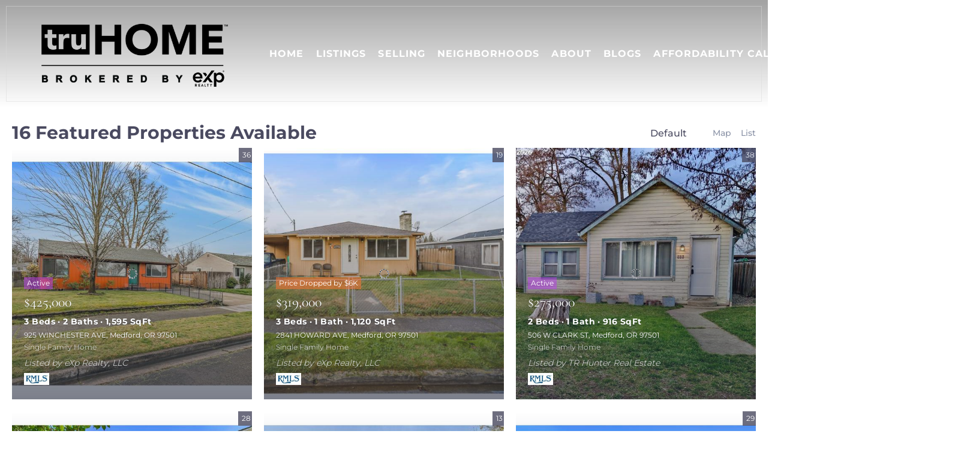

--- FILE ---
content_type: text/html; charset=utf-8
request_url: https://truhome.net/homeforsale-medford
body_size: 9508
content:
<!doctype html><html lang="en"><head><meta http-equiv="content-type" content="text/html;charset=utf-8"><meta name="viewport" content="width=device-width,initial-scale=1,minimum-scale=1,maximum-scale=1,user-scalable=no"><link rel="dns-prefetch" href="//static.chimeroi.com"><link rel="dns-prefetch" href="//cdn.chime.me"><meta name="format-detection" content="telephone=no"><meta name="mobile-web-app-capable" content="yes"><title>Homes for Sale - Jamie Batte - TRUHOME Inc</title><link rel="canonical" href="https://truhome.net/homeforsale-medford">   <meta name="google-site-verification" content="mCf3OiX437oYXGx5dzvOALdtceEYZN0S0jR7FZzPjEQ" />  <meta name="title" property="og:title" content="Homes for Sale - Jamie Batte - TRUHOME Inc"><meta name="twitter:card" content="summary_large_image"><meta name="twitter:title" content="Homes for Sale - Jamie Batte - TRUHOME Inc"><meta name="keywords" content="null"><meta name="description" content="See all of our nearby houses for sale and property listings in Jamie Batte’ s websites. Start your home search here with open house and neighborhoods info!"><meta property="og:description" content="See all of our nearby houses for sale and property listings in Jamie Batte’ s websites. Start your home search here with open house and neighborhoods info!"><meta name="twitter:description" content="See all of our nearby houses for sale and property listings in Jamie Batte’ s websites. Start your home search here with open house and neighborhoods info!"><meta property="og:image:width" content="1200"><meta property="og:image:height" content="630">  <meta property="og:image" content="https://img.chime.me/imagesrc/mls-listing/20210726/23/original_220126515-6539278283743861.jpg"><meta name="twitter:image" content="https://img.chime.me/imagesrc/mls-listing/20210726/23/original_220126515-6539278283743861.jpg"><meta name="theme-color" content="#FFF"><link rel="shortcut icon" href="https://cdn.chime.me/image/fs/sitebuild/2020915/14/original_3b6233c2-5ae6-4ca2-a1ec-fa77e94f9ddb.png"><link rel="apple-touch-icon" sizes="144x144" href="https://cdn.chime.me/image/fs/sitebuild/2020915/14/w144_original_3b6233c2-5ae6-4ca2-a1ec-fa77e94f9ddb.png"><link rel="apple-touch-icon" sizes="120x120" href="https://cdn.chime.me/image/fs/sitebuild/2020915/14/w120_original_3b6233c2-5ae6-4ca2-a1ec-fa77e94f9ddb.png"><link rel="apple-touch-icon" sizes="72x72" href="https://cdn.chime.me/image/fs/sitebuild/2020915/14/w72_original_3b6233c2-5ae6-4ca2-a1ec-fa77e94f9ddb.png"><link rel="apple-touch-icon" sizes="52x52" href="https://cdn.chime.me/image/fs/sitebuild/2020915/14/w52_original_3b6233c2-5ae6-4ca2-a1ec-fa77e94f9ddb.png"><meta http-equiv="X-UA-Compatible" content="IE=edge"><link href="//static.chimeroi.com/site-ssr/main-18c18811.css" rel="stylesheet"><link href="//static.chimeroi.com/site-ssr/template/1768898382210/broker.css" rel="stylesheet"><link rel="stylesheet" href="/styleAndTheme.css?t=1769108768557&display=block&siteId=4851&pageId=22937283"> <link href="//static.chimeroi.com/site-ssr/modules/md-header/layout6-09add49f.css" rel="stylesheet"><link href="//static.chimeroi.com/site-ssr/modules/md-search/template4-b0026181.css" rel="stylesheet"><link href="//static.chimeroi.com/site-ssr/modules/md-quick-search/template4-670a95f0.css" rel="stylesheet"><link href="//static.chimeroi.com/site-ssr/modules/md-footer/layout3-34b3f13d.css" rel="stylesheet"><link href="//static.chimeroi.com/site-ssr/modules/md-header-d219cd22.css" rel="stylesheet"><link href="//static.chimeroi.com/site-ssr/modules/md-search-bar-center/template4-dc34e0df.css" rel="stylesheet"><link href="//static.chimeroi.com/site-ssr/components/search-result/template4-958ac681.css" rel="stylesheet"><link href="//static.chimeroi.com/site-ssr/modules/md-house/grid-v3_grid-a4a96ae3.css" rel="stylesheet"><link href="//static.chimeroi.com/site-ssr/components/pagination/broker-6181369b.css" rel="stylesheet"><link href="//static.chimeroi.com/site-ssr/common/img-swiper-1fea702f.css" rel="stylesheet"> <style type="text/css">.pop-form .pop-footer {
 font-size: 8px !important;
}</style> <script>window.lngNsDetail={"lng":"en","ns":{"md-header":"https://cdn.lofty.com/doc/international/Site/en/md-header/1737341042036/Site-md-header.en.json","md-quick-search":"https://cdn.lofty.com/doc/international/Site/en/md-quick-search/1662600421037/Site-md-quick-search.en.json","md-footer":"https://cdn.lofty.com/doc/international/Site/en/md-footer/1742172387854/Site-md-footer.en.json","md-search-bar":"https://cdn.lofty.com/doc/fs/international/20251117/1/801bf773-67b7-4ab7-8817-25511f89ca9d/Site-md-search-bar.en.json","md-search-result":"https://cdn.lofty.com/doc/fs/international/2025722/10/e1e136f3-fa7e-4bb7-b99e-295e61488890/Site-md-search-result.en.json","common":"https://cdn.lofty.com/doc/fs/international/20251027/1/fffd8852-fd74-403a-92b4-b4dc353165b3/Site-common.en.json","md-house":"https://cdn.lofty.com/doc/fs/international/2025922/1/ee5d0786-7671-44c9-bb97-e617c0073efc/Site-md-house.en.json"}}</script>   <input id="requestId" value="1026623837_1769108768051" hidden> </head><body class="site listing broker"><div id="body-plugin"><!--[--><!----><!--]--></div><main id="app" class="page-content"><!--[--><header class="md-header layout6" style="--header-logo-fontsize:30px;"><div role="navigation" style="color:rgba(255, 255, 255, 1);--header-hovercolor:rgba(255, 255, 255, 0.5);--header-bgcolor:;--header-sec-txtcolor:#fff;--header-sec-bgcolor:#191919;font-family:var(--font-bold);font-size:16px;" class="nosticky header-container"><div class="header-bg" style="background:;"></div> <div class="line-wrap"></div> <!----> <!-- logo start --> <div class="logo-menu"><a class="logo" href="/" rel="noopener noreferrer" role="button" tabindex="0"><img style="height:3em;" src="https://cdn.lofty.com/image/fs/400919269340348/website/4851/cmsbuild/h200_20251020_bcbed454c9fe4199.png" alt="eXp Realty"></a> <!----></div> <!-- logo end --> <div style="display:none;" class="menu-icon"><div class="menu-icon-inner"><span class="menu-bar top d-block"></span> <span class="menu-bar middle d-block"></span> <span class="menu-bar bottom d-block"></span></div></div> <div class="line-gap"></div> <div class="nav-container"><!-- nav options ( Webpage navigation ) start --> <ul class="head-menu"><!--[--><li class="menu-item"><!--[--><a href="/" target="_self" rel="noopener noreferrer" class="uppercase"><!--[-->Home<!--]--></a><!--]--></li><li style="" class="menu-item has-child" tabindex="0"><!-- first-level menu --> <a class="has-child-a uppercase" href="/listing" target="_self" tabindex="0" role="button" rel="noopener noreferrer"><!--[--><i style="display:none;" class="iconfont left icon-fashion-down"></i> <!--[-->Listings<!--]--> <!----> <i style="display:none;" class="icon-fashion-down iconfont"></i> <i style="display:none;" class="iconfont right icon-fashion-down"></i><!--]--></a> <div class="wrapper" style=""><ol class="submenu hidden-scrollbar" style=""><!--[--><li class="menu-item"><!--has submenu second-level menu --> <!--[--><!--not has submenu second-level menu --><!--[--><a href="/listing" target="_self" rel="noopener noreferrer"><!--[-->All Listings<!--]--></a><!--]--><!--]--></li><li class="menu-item"><!--has submenu second-level menu --> <!--[--><!--not has submenu second-level menu --><!--[--><a href="/featured-listing" target="_self" rel="noopener noreferrer"><!--[-->Featured Listings<!--]--></a><!--]--><!--]--></li><li class="menu-item"><!--has submenu second-level menu --> <!--[--><!--not has submenu second-level menu --><!--[--><a href="/sold-listing" target="_self" rel="noopener noreferrer"><!--[-->Sold Listings<!--]--></a><!--]--><!--]--></li><!--]--></ol></div></li><li style="" class="menu-item has-child" tabindex="0"><!-- first-level menu --> <a class="has-child-a uppercase" href="/sell" target="_self" tabindex="0" role="button" rel="noopener noreferrer"><!--[--><i style="display:none;" class="iconfont left icon-fashion-down"></i> <!--[-->Selling<!--]--> <!----> <i style="display:none;" class="icon-fashion-down iconfont"></i> <i style="display:none;" class="iconfont right icon-fashion-down"></i><!--]--></a> <div class="wrapper" style=""><ol class="submenu hidden-scrollbar" style=""><!--[--><li class="menu-item"><!--has submenu second-level menu --> <!--[--><!--not has submenu second-level menu --><!--[--><a href="/sell" target="_self" rel="noopener noreferrer"><!--[-->Sell My Home<!--]--></a><!--]--><!--]--></li><li class="menu-item"><!--has submenu second-level menu --> <!--[--><!--not has submenu second-level menu --><!--[--><a href="/evaluation" target="_self" rel="noopener noreferrer"><!--[-->Home Valuation<!--]--></a><!--]--><!--]--></li><!--]--></ol></div></li><li style="" class="menu-item has-child" tabindex="0"><!-- first-level menu --> <a class="has-child-a uppercase" href="/neighborhood/161295346/milwaukie" target="_self" tabindex="0" role="button" rel="noopener noreferrer"><!--[--><i style="display:none;" class="iconfont left icon-fashion-down"></i> <!--[-->Neighborhoods<!--]--> <!----> <i style="display:none;" class="icon-fashion-down iconfont"></i> <i style="display:none;" class="iconfont right icon-fashion-down"></i><!--]--></a> <div class="wrapper" style=""><ol class="submenu hidden-scrollbar" style=""><!--[--><li class="menu-item"><!--has submenu second-level menu --> <!--[--><!--not has submenu second-level menu --><!--[--><a href="/neighborhood/161295346/milwaukie" target="_self" rel="noopener noreferrer"><!--[-->Milwaukie<!--]--></a><!--]--><!--]--></li><li class="menu-item"><!--has submenu second-level menu --> <!--[--><!--not has submenu second-level menu --><!--[--><a href="/neighborhood/161295330/medford" target="_self" rel="noopener noreferrer"><!--[-->Medford<!--]--></a><!--]--><!--]--></li><li class="menu-item"><!--has submenu second-level menu --> <!--[--><!--not has submenu second-level menu --><!--[--><a href="/neighborhood/161295335/centralpoint" target="_self" rel="noopener noreferrer"><!--[-->Central Point<!--]--></a><!--]--><!--]--></li><li class="menu-item"><!--has submenu second-level menu --> <!--[--><!--not has submenu second-level menu --><!--[--><a href="/neighborhood/161295338/grantspass" target="_self" rel="noopener noreferrer"><!--[-->Grants Pass<!--]--></a><!--]--><!--]--></li><li class="menu-item"><!--has submenu second-level menu --> <!--[--><!--not has submenu second-level menu --><!--[--><a href="/neighborhood/161295339/ashland" target="_self" rel="noopener noreferrer"><!--[-->Ashland<!--]--></a><!--]--><!--]--></li><li class="menu-item"><!--has submenu second-level menu --> <!--[--><!--not has submenu second-level menu --><!--[--><a href="/neighborhood/161295341/klamathfalls" target="_self" rel="noopener noreferrer"><!--[-->Klamath Falls<!--]--></a><!--]--><!--]--></li><li class="menu-item"><!--has submenu second-level menu --> <!--[--><!--not has submenu second-level menu --><!--[--><a href="/neighborhood/161295342/eaglepoint" target="_self" rel="noopener noreferrer"><!--[-->Eagle Point<!--]--></a><!--]--><!--]--></li><li class="menu-item"><!--has submenu second-level menu --> <!--[--><!--not has submenu second-level menu --><!--[--><a href="/neighborhood/161295344/portland" target="_self" rel="noopener noreferrer"><!--[-->Portland<!--]--></a><!--]--><!--]--></li><li class="menu-item"><!--has submenu second-level menu --> <!--[--><!--not has submenu second-level menu --><!--[--><a href="/neighborhood/161295345/beaverton" target="_self" rel="noopener noreferrer"><!--[-->Beaverton<!--]--></a><!--]--><!--]--></li><li class="menu-item"><!--has submenu second-level menu --> <!--[--><!--not has submenu second-level menu --><!--[--><a href="/neighborhood/161295377/brookings" target="_self" rel="noopener noreferrer"><!--[-->Brookings<!--]--></a><!--]--><!--]--></li><li class="menu-item"><!--has submenu second-level menu --> <!--[--><!--not has submenu second-level menu --><!--[--><a href="/neighborhood/161295347/hillsboro" target="_self" rel="noopener noreferrer"><!--[-->Hillsboro<!--]--></a><!--]--><!--]--></li><li class="menu-item"><!--has submenu second-level menu --> <!--[--><!--not has submenu second-level menu --><!--[--><a href="/neighborhood/161295343/eugene" target="_self" rel="noopener noreferrer"><!--[-->Eugene<!--]--></a><!--]--><!--]--></li><li class="menu-item"><!--has submenu second-level menu --> <!--[--><!--not has submenu second-level menu --><!--[--><a href="/neighborhood/161306309/tigard" target="_self" rel="noopener noreferrer"><!--[-->Tigard<!--]--></a><!--]--><!--]--></li><!--]--></ol></div></li><li style="" class="menu-item has-child" tabindex="0"><!-- first-level menu --> <a class="has-child-a uppercase" href="/about" target="_self" tabindex="0" role="button" rel="noopener noreferrer"><!--[--><i style="display:none;" class="iconfont left icon-fashion-down"></i> <!--[-->About<!--]--> <!----> <i style="display:none;" class="icon-fashion-down iconfont"></i> <i style="display:none;" class="iconfont right icon-fashion-down"></i><!--]--></a> <div class="wrapper" style=""><ol class="submenu hidden-scrollbar" style=""><!--[--><li class="menu-item"><!--has submenu second-level menu --> <!--[--><!--not has submenu second-level menu --><!--[--><a href="/about" target="_self" rel="noopener noreferrer"><!--[-->About Us<!--]--></a><!--]--><!--]--></li><li class="menu-item"><!--has submenu second-level menu --> <!--[--><!--not has submenu second-level menu --><!--[--><a href="/zillow-reviews" target="_self" rel="noopener noreferrer"><!--[-->Zillow Review<!--]--></a><!--]--><!--]--></li><li class="menu-item"><!--has submenu second-level menu --> <!--[--><!--not has submenu second-level menu --><!--[--><a href="/myteam" target="_self" rel="noopener noreferrer"><!--[-->My Team<!--]--></a><!--]--><!--]--></li><li class="menu-item"><!--has submenu second-level menu --> <!--[--><!--not has submenu second-level menu --><!--[--><a href="/invest-in-you" target="_self" rel="noopener noreferrer"><!--[-->Invest in You<!--]--></a><!--]--><!--]--></li><!--]--></ol></div></li><li class="menu-item"><!--[--><a href="/blog" target="_self" rel="noopener noreferrer" class="uppercase"><!--[-->Blogs<!--]--></a><!--]--></li><li class="menu-item"><!--[--><a href="/affordability-calculator" target="_self" rel="noopener noreferrer" class="uppercase"><!--[-->Affordability Calculator<!--]--></a><!--]--></li><!--]--> <li class="menu-item more"><a class="iconfont icon-more" style="font-size:1.33em;" role="button" tabindex="0" aria-label="More" rel="noopener noreferrer"></a> <div class="submenu-container"><div class="wrapper"><ol style="" class="submenu hidden-scrollbar"><!--[--><!--]--></ol></div></div></li> <!----></ul> <!-- nav options ( Webpage navigation ) end --> <div class="line-gap"></div> <!-- google translate start --> <!--[--><!----> <!----><!--]--> <!-- google translate end --> <!--  User Info  start --> <ul class="head-account"><!--  Has logged   Display user related information  start --> <!--[--><!--  Has logged   Display user related information  end --><!--  not logged in   Show Login Register  start --><li class="menu-item item-regist" role="button" tabindex="0">Register</li> <li class="item-line">/</li> <li class="menu-item item-login" role="button" tabindex="0">Sign In</li><!--]--> <!--  not logged in   Show Login Register  end --></ul> <!--  User Info  end --></div> <!-- mobile language nav start --> <!----> <!-- mobile language nav end --> <!-- mobile currency start--> <!----> <!-- mobile currency end--> <div class="nav-mask"></div></div> <div class="header-placeholder"><div style="height:180px;min-height:30px;"></div></div> <!----></header><div class="md-search template4 grid hide-below" style="padding-top:10px;margin-bottom:50px;"><section class="md-listing-search template4"><!----> <div class="search-content"><div class="header"><span class="back iconfont icon-prev"></span> <span class="filters">Filters</span> <span class="reset"><span class="text">Reset</span> <em class="iconfont icon-reset"></em></span></div> <div class="search_center scroll-zone"><!----></div> <div class="oper-btns"><div class="disabled btn save-search"><em class="iconfont icon-heart-fill"></em>Save Search <div class="save-alert-box" style="display:none;">Save your search to get Alerts</div></div> <!----> <div class="btn more-search">16 Properties</div> <!-- snapshot  Show fixed copy in  View Results --> <!----></div></div></section> <div class="md-search-result template4" style="height:auto;" cls="show-search mg-magtop-40 all-screen"><div class="map-result-container" style="display:none;"><!----> <i class="collapse btn-collapse iconfont icon-expand"></i></div> <div class="search-result-container"><!----> <div class="search-result-header"><h1 data-from="lofty" class="search-text m0"><!--[--><span>16</span> <span>Featured Properties Available</span><!--]--></h1> <div class="search-choose"><div class="search-sort"><div class="click-show-list select single"><div class="box-div"><div class="name"></div> <div class="title"><!----> <label class="text"><!----> Default</label> <span class="dropdown_icon iconfont icon-small-down"></span></div> <ul class="list-panel panel-style" style="display:none;"><!--[--><!----> <!--[--><li class="selected"><span>Default</span> <em style="" class="iconfont icon-checked-light"></em></li><li class=""><span>Price-High To Low</span> <em style="display:none;" class="iconfont icon-checked-light"></em></li><li class=""><span>Price-Low To High</span> <em style="display:none;" class="iconfont icon-checked-light"></em></li><li class=""><span>Newest Listings</span> <em style="display:none;" class="iconfont icon-checked-light"></em></li><li class=""><span>Beds (Most)</span> <em style="display:none;" class="iconfont icon-checked-light"></em></li><li class=""><span>Baths (Most)</span> <em style="display:none;" class="iconfont icon-checked-light"></em></li><li class=""><span>Year Built (Newest)</span> <em style="display:none;" class="iconfont icon-checked-light"></em></li><li class=""><span>Square Feet (Biggest)</span> <em style="display:none;" class="iconfont icon-checked-light"></em></li><!--]--><!--]--></ul></div></div></div> <div class="search-switch"><!--[--><div class="switch-item"><span class="name">Map</span> <i class="iconfont icon-fat-map"></i></div><div class="switch-item"><span class="name">List</span> <i class="iconfont icon-list-fill"></i></div><!--]--></div></div> <!----></div> <!----> <div class="search-result mg-scrollbar"><!--[--><!----> <!----> <ul class="house-grid template4 count-any full-screen" showcheckbox="false"><!--[--><li class="house-grid-item template4" title="925 WINCHESTER AVE, Medford, OR 97501"><article><a href="/listing-detail/1175654807/925-WINCHESTER-AVE-Medford-OR" target="_blank" aria-label="925 WINCHESTER AVE, Medford, OR 97501" self="false"><div class="img-swiper-wrapper house-preview" imgnotzoom="false"><div class="slot-wraper"><div class="swiper swiper-box"><!--[--><!--]--><div class="swiper-wrapper"><!--[--><!--]--><!--[--><div class="swiper-slide" style="width:calc((100% - 0px)/1);margin-right:10px;"><!--[--><div class="loading-box"><div class="mg-loading"></div></div> <div class="img-content" style="z-index:-1;"><img class="" style="" src="https://img.chime.me/image/fs01/mls-listing/20260110/1/h600_original_602763499-3792998764132423.jpg" alt="925 WINCHESTER AVE, Medford, OR 97501"></div><!--]--><!----></div><!--]--><!--[--><!--]--></div><!----><!----><!----><!--[--><!--]--></div> <!--[--><!----> <!--[--><span class="hide hover-show house-count">1/36</span> <span class="hover-hide house-count"><i class="iconfont icon-pic"></i> 36</span><!--]--> <span class="icon-fav"><i class="iconfont icon-heart-fill"></i></span><!--]--></div> <!--[--><!--]--> <!--[--><!--[--><div class="swiper-prev iconfont icon-arrow_08_left"></div><!--]--> <!--[--><div class="swiper-next iconfont icon-arrow_08_right"></div><!--]--><!--]--></div></a> <div class="mask"><!----> <div class="house-detail"><!----> <!--[--><div class="house-status active v4"><span class="status-text">Active</span></div> <p class="house-price">$425,000</p><!--]--> <div class="house-basic clearfix"><!--[--><span class="vertical-line">3 Beds</span><span class="vertical-line">2 Baths</span><span class="vertical-line">1,595 SqFt</span><!--]--></div> <h3 class="house-address"><a href="/listing-detail/1175654807/925-WINCHESTER-AVE-Medford-OR" target="_blank" aria-label="925 WINCHESTER AVE, Medford, OR 97501" self="false">925 WINCHESTER AVE, Medford, OR 97501</a></h3> <div class="house-info-detail"><p class="house-tag"><!-- property types  Customers can customize the configuration ， not fixed ， Nor should it be internationalized  --> <!-- {{ $t(`common:${propertyType}`) }} --> Single Family Home</p> <!-- mls number  Do not do internationalization  --> <!----> <p class="house-provided ws-pre-wrap">Listed by eXp Realty, LLC</p></div> <img class="house-mls-logo" style="" src="https://cdn.chime.me/image/fs/sitebuild/20191025/10/h60_original_0093b024-e80d-40ca-ae0b-8310578e3d23.jpeg" alt="Regional Multiple Listing Service (RMLS)"> <div class="house-footer"><p class="read-more"><a href="/listing-detail/1175654807/925-WINCHESTER-AVE-Medford-OR" target="_blank" aria-label="925 WINCHESTER AVE, Medford, OR 97501" self="false">READ MORE</a></p></div></div></div> <!----> <!----></article> <!----></li><li class="house-grid-item template4" title="2841 HOWARD AVE, Medford, OR 97501"><article><a href="/listing-detail/1175440967/2841-HOWARD-AVE-Medford-OR" target="_blank" aria-label="2841 HOWARD AVE, Medford, OR 97501" self="false"><div class="img-swiper-wrapper house-preview" imgnotzoom="false"><div class="slot-wraper"><div class="swiper swiper-box"><!--[--><!--]--><div class="swiper-wrapper"><!--[--><!--]--><!--[--><div class="swiper-slide" style="width:calc((100% - 0px)/1);margin-right:10px;"><!--[--><div class="loading-box"><div class="mg-loading"></div></div> <div class="img-content" style="z-index:-1;"><img class="" style="" src="https://img.chime.me/image/fs01/mls-listing/20260112/20/h600_original_327004999-4034171409954239.jpg" alt="2841 HOWARD AVE, Medford, OR 97501"></div><!--]--><!----></div><!--]--><!--[--><!--]--></div><!----><!----><!----><!--[--><!--]--></div> <!--[--><!----> <!--[--><span class="hide hover-show house-count">1/19</span> <span class="hover-hide house-count"><i class="iconfont icon-pic"></i> 19</span><!--]--> <span class="icon-fav"><i class="iconfont icon-heart-fill"></i></span><!--]--></div> <!--[--><!--]--> <!--[--><!--[--><div class="swiper-prev iconfont icon-arrow_08_left"></div><!--]--> <!--[--><div class="swiper-next iconfont icon-arrow_08_right"></div><!--]--><!--]--></div></a> <div class="mask"><!----> <div class="house-detail"><!----> <!--[--><div class="house-status price-reduced v4"><span class="status-text">Price Dropped by $6K</span></div> <p class="house-price">$319,000</p><!--]--> <div class="house-basic clearfix"><!--[--><span class="vertical-line">3 Beds</span><span class="vertical-line">1 Bath</span><span class="vertical-line">1,120 SqFt</span><!--]--></div> <h3 class="house-address"><a href="/listing-detail/1175440967/2841-HOWARD-AVE-Medford-OR" target="_blank" aria-label="2841 HOWARD AVE, Medford, OR 97501" self="false">2841 HOWARD AVE, Medford, OR 97501</a></h3> <div class="house-info-detail"><p class="house-tag"><!-- property types  Customers can customize the configuration ， not fixed ， Nor should it be internationalized  --> <!-- {{ $t(`common:${propertyType}`) }} --> Single Family Home</p> <!-- mls number  Do not do internationalization  --> <!----> <p class="house-provided ws-pre-wrap">Listed by eXp Realty, LLC</p></div> <img class="house-mls-logo" style="" src="https://cdn.chime.me/image/fs/sitebuild/20191025/10/h60_original_0093b024-e80d-40ca-ae0b-8310578e3d23.jpeg" alt="Regional Multiple Listing Service (RMLS)"> <div class="house-footer"><p class="read-more"><a href="/listing-detail/1175440967/2841-HOWARD-AVE-Medford-OR" target="_blank" aria-label="2841 HOWARD AVE, Medford, OR 97501" self="false">READ MORE</a></p></div></div></div> <!----> <!----></article> <!----></li><li class="house-grid-item template4" title="506 W CLARK ST, Medford, OR 97501"><article><a href="/listing-detail/1175381277/506-W-CLARK-ST-Medford-OR" target="_blank" aria-label="506 W CLARK ST, Medford, OR 97501" self="false"><div class="img-swiper-wrapper house-preview" imgnotzoom="false"><div class="slot-wraper"><div class="swiper swiper-box"><!--[--><!--]--><div class="swiper-wrapper"><!--[--><!--]--><!--[--><div class="swiper-slide" style="width:calc((100% - 0px)/1);margin-right:10px;"><!--[--><div class="loading-box"><div class="mg-loading"></div></div> <div class="img-content" style="z-index:-1;"><img class="" style="" src="https://img.chime.me/image/fs01/mls-listing/20260116/23/h600_original_683155113-4391502435215154.jpg" alt="506 W CLARK ST, Medford, OR 97501"></div><!--]--><!----></div><!--]--><!--[--><!--]--></div><!----><!----><!----><!--[--><!--]--></div> <!--[--><!----> <!--[--><span class="hide hover-show house-count">1/38</span> <span class="hover-hide house-count"><i class="iconfont icon-pic"></i> 38</span><!--]--> <span class="icon-fav"><i class="iconfont icon-heart-fill"></i></span><!--]--></div> <!--[--><!--]--> <!--[--><!--[--><div class="swiper-prev iconfont icon-arrow_08_left"></div><!--]--> <!--[--><div class="swiper-next iconfont icon-arrow_08_right"></div><!--]--><!--]--></div></a> <div class="mask"><!----> <div class="house-detail"><!----> <!--[--><div class="house-status active v4"><span class="status-text">Active</span></div> <p class="house-price">$275,000</p><!--]--> <div class="house-basic clearfix"><!--[--><span class="vertical-line">2 Beds</span><span class="vertical-line">1 Bath</span><span class="vertical-line">916 SqFt</span><!--]--></div> <h3 class="house-address"><a href="/listing-detail/1175381277/506-W-CLARK-ST-Medford-OR" target="_blank" aria-label="506 W CLARK ST, Medford, OR 97501" self="false">506 W CLARK ST, Medford, OR 97501</a></h3> <div class="house-info-detail"><p class="house-tag"><!-- property types  Customers can customize the configuration ， not fixed ， Nor should it be internationalized  --> <!-- {{ $t(`common:${propertyType}`) }} --> Single Family Home</p> <!-- mls number  Do not do internationalization  --> <!----> <p class="house-provided ws-pre-wrap">Listed by TR Hunter Real Estate</p></div> <img class="house-mls-logo" style="" src="https://cdn.chime.me/image/fs/sitebuild/20191025/10/h60_original_0093b024-e80d-40ca-ae0b-8310578e3d23.jpeg" alt="Regional Multiple Listing Service (RMLS)"> <div class="house-footer"><p class="read-more"><a href="/listing-detail/1175381277/506-W-CLARK-ST-Medford-OR" target="_blank" aria-label="506 W CLARK ST, Medford, OR 97501" self="false">READ MORE</a></p></div></div></div> <!----> <!----></article> <!----></li><li class="house-grid-item template4" title="219 BERRYDALE AVE, Medford, OR 97501"><article><a href="/listing-detail/1173925255/219-BERRYDALE-AVE-Medford-OR" target="_blank" aria-label="219 BERRYDALE AVE, Medford, OR 97501" self="false"><div class="img-swiper-wrapper house-preview" imgnotzoom="false"><div class="slot-wraper"><div class="swiper swiper-box"><!--[--><!--]--><div class="swiper-wrapper"><!--[--><!--]--><!--[--><div class="swiper-slide" style="width:calc((100% - 0px)/1);margin-right:10px;"><!--[--><div class="loading-box"><div class="mg-loading"></div></div> <div class="img-content" style="z-index:-1;"><img class="" style="" src="https://img.chime.me/image/fs01/mls-listing/20251119/21/h600_original_355570134-13184471178294971.jpg" alt="219 BERRYDALE AVE, Medford, OR 97501"></div><!--]--><!----></div><!--]--><!--[--><!--]--></div><!----><!----><!----><!--[--><!--]--></div> <!--[--><!----> <!--[--><span class="hide hover-show house-count">1/28</span> <span class="hover-hide house-count"><i class="iconfont icon-pic"></i> 28</span><!--]--> <span class="icon-fav"><i class="iconfont icon-heart-fill"></i></span><!--]--></div> <!--[--><!--]--> <!--[--><!--[--><div class="swiper-prev iconfont icon-arrow_08_left"></div><!--]--> <!--[--><div class="swiper-next iconfont icon-arrow_08_right"></div><!--]--><!--]--></div></a> <div class="mask"><!----> <div class="house-detail"><!----> <!--[--><div class="house-status active v4"><span class="status-text">Active</span></div> <p class="house-price">$349,000</p><!--]--> <div class="house-basic clearfix"><!--[--><span class="vertical-line">2 Beds</span><span class="vertical-line">1 Bath</span><span class="vertical-line">1,350 SqFt</span><!--]--></div> <h3 class="house-address"><a href="/listing-detail/1173925255/219-BERRYDALE-AVE-Medford-OR" target="_blank" aria-label="219 BERRYDALE AVE, Medford, OR 97501" self="false">219 BERRYDALE AVE, Medford, OR 97501</a></h3> <div class="house-info-detail"><p class="house-tag"><!-- property types  Customers can customize the configuration ， not fixed ， Nor should it be internationalized  --> <!-- {{ $t(`common:${propertyType}`) }} --> Single Family Home</p> <!-- mls number  Do not do internationalization  --> <!----> <p class="house-provided ws-pre-wrap">Listed by eXp Realty, LLC</p></div> <img class="house-mls-logo" style="" src="https://cdn.chime.me/image/fs/sitebuild/20191025/10/h60_original_0093b024-e80d-40ca-ae0b-8310578e3d23.jpeg" alt="Regional Multiple Listing Service (RMLS)"> <div class="house-footer"><p class="read-more"><a href="/listing-detail/1173925255/219-BERRYDALE-AVE-Medford-OR" target="_blank" aria-label="219 BERRYDALE AVE, Medford, OR 97501" self="false">READ MORE</a></p></div></div></div> <!----> <!----></article> <!----></li><li class="house-grid-item template4" title="1215 W MAIN ST, Medford, OR 97501"><article><a href="/listing-detail/1173485385/1215-W-MAIN-ST-Medford-OR" target="_blank" aria-label="1215 W MAIN ST, Medford, OR 97501" self="false"><div class="img-swiper-wrapper house-preview" imgnotzoom="false"><div class="slot-wraper"><div class="swiper swiper-box"><!--[--><!--]--><div class="swiper-wrapper"><!--[--><!--]--><!--[--><div class="swiper-slide" style="width:calc((100% - 0px)/1);margin-right:10px;"><!--[--><div class="loading-box"><div class="mg-loading"></div></div> <div class="img-content" style="z-index:-1;"><img class="" style="" src="https://img.chime.me/image/fs01/mls-listing/20251110/20/h600_original_738263595-12404207065667335.jpg" alt="1215 W MAIN ST, Medford, OR 97501"></div><!--]--><!----></div><!--]--><!--[--><!--]--></div><!----><!----><!----><!--[--><!--]--></div> <!--[--><!----> <!--[--><span class="hide hover-show house-count">1/13</span> <span class="hover-hide house-count"><i class="iconfont icon-pic"></i> 13</span><!--]--> <span class="icon-fav"><i class="iconfont icon-heart-fill"></i></span><!--]--></div> <!--[--><!--]--> <!--[--><!--[--><div class="swiper-prev iconfont icon-arrow_08_left"></div><!--]--> <!--[--><div class="swiper-next iconfont icon-arrow_08_right"></div><!--]--><!--]--></div></a> <div class="mask"><!----> <div class="house-detail"><!----> <!--[--><div class="house-status price-reduced v4"><span class="status-text">Price Dropped by $10K</span></div> <p class="house-price">$205,000</p><!--]--> <div class="house-basic clearfix"><!--[--><span class="vertical-line">3 Beds</span><span class="vertical-line">2 Baths</span><span class="vertical-line">1,120 SqFt</span><!--]--></div> <h3 class="house-address"><a href="/listing-detail/1173485385/1215-W-MAIN-ST-Medford-OR" target="_blank" aria-label="1215 W MAIN ST, Medford, OR 97501" self="false">1215 W MAIN ST, Medford, OR 97501</a></h3> <div class="house-info-detail"><p class="house-tag"><!-- property types  Customers can customize the configuration ， not fixed ， Nor should it be internationalized  --> <!-- {{ $t(`common:${propertyType}`) }} --> Single Family Home</p> <!-- mls number  Do not do internationalization  --> <!----> <p class="house-provided ws-pre-wrap">Listed by eXp Realty, LLC</p></div> <img class="house-mls-logo" style="" src="https://cdn.chime.me/image/fs/sitebuild/20191025/10/h60_original_0093b024-e80d-40ca-ae0b-8310578e3d23.jpeg" alt="Regional Multiple Listing Service (RMLS)"> <div class="house-footer"><p class="read-more"><a href="/listing-detail/1173485385/1215-W-MAIN-ST-Medford-OR" target="_blank" aria-label="1215 W MAIN ST, Medford, OR 97501" self="false">READ MORE</a></p></div></div></div> <!----> <!----></article> <!----></li><li class="house-grid-item template4" title="1243 SHAFER LN, Medford, OR 97501"><article><a href="/listing-detail/1172632521/1243-SHAFER-LN-Medford-OR" target="_blank" aria-label="1243 SHAFER LN, Medford, OR 97501" self="false"><div class="img-swiper-wrapper house-preview" imgnotzoom="false"><div class="slot-wraper"><div class="swiper swiper-box"><!--[--><!--]--><div class="swiper-wrapper"><!--[--><!--]--><!--[--><div class="swiper-slide" style="width:calc((100% - 0px)/1);margin-right:10px;"><!--[--><div class="loading-box"><div class="mg-loading"></div></div> <div class="img-content" style="z-index:-1;"><img class="" style="" src="https://img.chime.me/image/fs01/mls-listing/20251023/18/h600_original_656878576-10842677236939444.jpg" alt="1243 SHAFER LN, Medford, OR 97501"></div><!--]--><!----></div><!--]--><!--[--><!--]--></div><!----><!----><!----><!--[--><!--]--></div> <!--[--><!----> <!--[--><span class="hide hover-show house-count">1/29</span> <span class="hover-hide house-count"><i class="iconfont icon-pic"></i> 29</span><!--]--> <span class="icon-fav"><i class="iconfont icon-heart-fill"></i></span><!--]--></div> <!--[--><!--]--> <!--[--><!--[--><div class="swiper-prev iconfont icon-arrow_08_left"></div><!--]--> <!--[--><div class="swiper-next iconfont icon-arrow_08_right"></div><!--]--><!--]--></div></a> <div class="mask"><!----> <div class="house-detail"><!----> <!--[--><div class="house-status price-reduced v4"><span class="status-text">Price Dropped by $4K</span></div> <p class="house-price">$394,900</p><!--]--> <div class="house-basic clearfix"><!--[--><span class="vertical-line">3 Beds</span><span class="vertical-line">2 Baths</span><span class="vertical-line">1,414 SqFt</span><!--]--></div> <h3 class="house-address"><a href="/listing-detail/1172632521/1243-SHAFER-LN-Medford-OR" target="_blank" aria-label="1243 SHAFER LN, Medford, OR 97501" self="false">1243 SHAFER LN, Medford, OR 97501</a></h3> <div class="house-info-detail"><p class="house-tag"><!-- property types  Customers can customize the configuration ， not fixed ， Nor should it be internationalized  --> <!-- {{ $t(`common:${propertyType}`) }} --> Single Family Home</p> <!-- mls number  Do not do internationalization  --> <!----> <p class="house-provided ws-pre-wrap">Listed by eXp Realty, LLC</p></div> <img class="house-mls-logo" style="" src="https://cdn.chime.me/image/fs/sitebuild/20191025/10/h60_original_0093b024-e80d-40ca-ae0b-8310578e3d23.jpeg" alt="Regional Multiple Listing Service (RMLS)"> <div class="house-footer"><p class="read-more"><a href="/listing-detail/1172632521/1243-SHAFER-LN-Medford-OR" target="_blank" aria-label="1243 SHAFER LN, Medford, OR 97501" self="false">READ MORE</a></p></div></div></div> <!----> <!----></article> <!----></li><li class="house-grid-item template4" title="801 GRANT AVE, Medford, OR 97501"><article><a href="/listing-detail/1169214345/801-GRANT-AVE-Medford-OR" target="_blank" aria-label="801 GRANT AVE, Medford, OR 97501" self="false"><div class="img-swiper-wrapper house-preview" imgnotzoom="false"><div class="slot-wraper"><div class="swiper swiper-box"><!--[--><!--]--><div class="swiper-wrapper"><!--[--><!--]--><!--[--><div class="swiper-slide" style="width:calc((100% - 0px)/1);margin-right:10px;"><!--[--><div class="loading-box"><div class="mg-loading"></div></div> <div class="img-content" style="z-index:-1;"><img class="" style="" src="https://img.chime.me/image/fs01/mls-listing/20250821/21/h600_original_180456434-5410287059680071.jpg" alt="801 GRANT AVE, Medford, OR 97501"></div><!--]--><!----></div><!--]--><!--[--><!--]--></div><!----><!----><!----><!--[--><!--]--></div> <!--[--><!----> <!--[--><span class="hide hover-show house-count">1/23</span> <span class="hover-hide house-count"><i class="iconfont icon-pic"></i> 23</span><!--]--> <span class="icon-fav"><i class="iconfont icon-heart-fill"></i></span><!--]--></div> <!--[--><!--]--> <!--[--><!--[--><div class="swiper-prev iconfont icon-arrow_08_left"></div><!--]--> <!--[--><div class="swiper-next iconfont icon-arrow_08_right"></div><!--]--><!--]--></div></a> <div class="mask"><!----> <div class="house-detail"><!----> <!--[--><div class="house-status price-reduced v4"><span class="status-text">Price Dropped by $10K</span></div> <p class="house-price">$275,000</p><!--]--> <div class="house-basic clearfix"><!--[--><span class="vertical-line">2 Beds</span><span class="vertical-line">1 Bath</span><span class="vertical-line">770 SqFt</span><!--]--></div> <h3 class="house-address"><a href="/listing-detail/1169214345/801-GRANT-AVE-Medford-OR" target="_blank" aria-label="801 GRANT AVE, Medford, OR 97501" self="false">801 GRANT AVE, Medford, OR 97501</a></h3> <div class="house-info-detail"><p class="house-tag"><!-- property types  Customers can customize the configuration ， not fixed ， Nor should it be internationalized  --> <!-- {{ $t(`common:${propertyType}`) }} --> Single Family Home</p> <!-- mls number  Do not do internationalization  --> <!----> <p class="house-provided ws-pre-wrap">Listed by MORE Realty</p></div> <img class="house-mls-logo" style="" src="https://cdn.chime.me/image/fs/sitebuild/20191025/10/h60_original_0093b024-e80d-40ca-ae0b-8310578e3d23.jpeg" alt="Regional Multiple Listing Service (RMLS)"> <div class="house-footer"><p class="read-more"><a href="/listing-detail/1169214345/801-GRANT-AVE-Medford-OR" target="_blank" aria-label="801 GRANT AVE, Medford, OR 97501" self="false">READ MORE</a></p></div></div></div> <!----> <!----></article> <!----></li><li class="house-grid-item template4" title="144 176 REAGER ST, Medford, OR 97501"><article><a href="/listing-detail/1175094825/144-176-REAGER-ST-Medford-OR" target="_blank" aria-label="144 176 REAGER ST, Medford, OR 97501" self="false"><div class="img-swiper-wrapper house-preview" imgnotzoom="false"><div class="slot-wraper"><div class="swiper swiper-box"><!--[--><!--]--><div class="swiper-wrapper"><!--[--><!--]--><!--[--><div class="swiper-slide" style="width:calc((100% - 0px)/1);margin-right:10px;"><!--[--><div class="loading-box"><div class="mg-loading"></div></div> <div class="img-content" style="z-index:-1;"><img class="" style="" src="https://img.chime.me/image/fs01/mls-listing/20251226/22/h600_original_166559679-2574385691802961.jpg" alt="144 176 REAGER ST, Medford, OR 97501"></div><!--]--><!----></div><!--]--><!--[--><!--]--></div><!----><!----><!----><!--[--><!--]--></div> <!--[--><!----> <!--[--><span class="hide hover-show house-count">1/48</span> <span class="hover-hide house-count"><i class="iconfont icon-pic"></i> 48</span><!--]--> <span class="icon-fav"><i class="iconfont icon-heart-fill"></i></span><!--]--></div> <!--[--><!--]--> <!--[--><!--[--><div class="swiper-prev iconfont icon-arrow_08_left"></div><!--]--> <!--[--><div class="swiper-next iconfont icon-arrow_08_right"></div><!--]--><!--]--></div></a> <div class="mask"><!----> <div class="house-detail"><!----> <!--[--><div class="house-status active v4"><span class="status-text">Active</span></div> <p class="house-price">$1,650,000</p><!--]--> <div class="house-basic clearfix"><!--[--><span class="vertical-line">5,966 SqFt</span><!--]--></div> <h3 class="house-address"><a href="/listing-detail/1175094825/144-176-REAGER-ST-Medford-OR" target="_blank" aria-label="144 176 REAGER ST, Medford, OR 97501" self="false">144 176 REAGER ST, Medford, OR 97501</a></h3> <div class="house-info-detail"><p class="house-tag"><!-- property types  Customers can customize the configuration ， not fixed ， Nor should it be internationalized  --> <!-- {{ $t(`common:${propertyType}`) }} --> Multi-Family</p> <!-- mls number  Do not do internationalization  --> <!----> <p class="house-provided ws-pre-wrap">Listed by Millen Property Group</p></div> <img class="house-mls-logo" style="" src="https://cdn.chime.me/image/fs/sitebuild/20191025/10/h60_original_0093b024-e80d-40ca-ae0b-8310578e3d23.jpeg" alt="Regional Multiple Listing Service (RMLS)"> <div class="house-footer"><p class="read-more"><a href="/listing-detail/1175094825/144-176-REAGER-ST-Medford-OR" target="_blank" aria-label="144 176 REAGER ST, Medford, OR 97501" self="false">READ MORE</a></p></div></div></div> <!----> <!----></article> <!----></li><li class="house-grid-item template4" title="144 166 REAGER ST, Medford, OR 97501"><article><a href="/listing-detail/1175094034/144-166-REAGER-ST-Medford-OR" target="_blank" aria-label="144 166 REAGER ST, Medford, OR 97501" self="false"><div class="img-swiper-wrapper house-preview" imgnotzoom="false"><div class="slot-wraper"><div class="swiper swiper-box"><!--[--><!--]--><div class="swiper-wrapper"><!--[--><!--]--><!--[--><div class="swiper-slide" style="width:calc((100% - 0px)/1);margin-right:10px;"><!--[--><div class="loading-box"><div class="mg-loading"></div></div> <div class="img-content" style="z-index:-1;"><img class="" style="" src="https://img.chime.me/image/fs01/mls-listing/20251226/22/h600_original_183604484-2574385633889790.jpg" alt="144 166 REAGER ST, Medford, OR 97501"></div><!--]--><!----></div><!--]--><!--[--><!--]--></div><!----><!----><!----><!--[--><!--]--></div> <!--[--><!----> <!--[--><span class="hide hover-show house-count">1/43</span> <span class="hover-hide house-count"><i class="iconfont icon-pic"></i> 43</span><!--]--> <span class="icon-fav"><i class="iconfont icon-heart-fill"></i></span><!--]--></div> <!--[--><!--]--> <!--[--><!--[--><div class="swiper-prev iconfont icon-arrow_08_left"></div><!--]--> <!--[--><div class="swiper-next iconfont icon-arrow_08_right"></div><!--]--><!--]--></div></a> <div class="mask"><!----> <div class="house-detail"><!----> <!--[--><div class="house-status active v4"><span class="status-text">Active</span></div> <p class="house-price">$1,250,000</p><!--]--> <div class="house-basic clearfix"><!--[--><span class="vertical-line">5,966 SqFt</span><!--]--></div> <h3 class="house-address"><a href="/listing-detail/1175094034/144-166-REAGER-ST-Medford-OR" target="_blank" aria-label="144 166 REAGER ST, Medford, OR 97501" self="false">144 166 REAGER ST, Medford, OR 97501</a></h3> <div class="house-info-detail"><p class="house-tag"><!-- property types  Customers can customize the configuration ， not fixed ， Nor should it be internationalized  --> <!-- {{ $t(`common:${propertyType}`) }} --> Multi-Family</p> <!-- mls number  Do not do internationalization  --> <!----> <p class="house-provided ws-pre-wrap">Listed by Millen Property Group</p></div> <img class="house-mls-logo" style="" src="https://cdn.chime.me/image/fs/sitebuild/20191025/10/h60_original_0093b024-e80d-40ca-ae0b-8310578e3d23.jpeg" alt="Regional Multiple Listing Service (RMLS)"> <div class="house-footer"><p class="read-more"><a href="/listing-detail/1175094034/144-166-REAGER-ST-Medford-OR" target="_blank" aria-label="144 166 REAGER ST, Medford, OR 97501" self="false">READ MORE</a></p></div></div></div> <!----> <!----></article> <!----></li><li class="house-grid-item template4" title="4291 PIONEER RD, Medford, OR 97501"><article><a href="/listing-detail/1172956787/4291-PIONEER-RD-Medford-OR" target="_blank" aria-label="4291 PIONEER RD, Medford, OR 97501" self="false"><div class="img-swiper-wrapper house-preview" imgnotzoom="false"><div class="slot-wraper"><div class="swiper swiper-box"><!--[--><!--]--><div class="swiper-wrapper"><!--[--><!--]--><!--[--><div class="swiper-slide" style="width:calc((100% - 0px)/1);margin-right:10px;"><!--[--><div class="loading-box"><div class="mg-loading"></div></div> <div class="img-content" style="z-index:-1;"><img class="" style="" src="https://img.chime.me/image/fs01/mls-listing/20251030/19/h600_original_702097631-11449285147367270.jpg" alt="4291 PIONEER RD, Medford, OR 97501"></div><!--]--><!----></div><!--]--><!--[--><!--]--></div><!----><!----><!----><!--[--><!--]--></div> <!--[--><!----> <!--[--><span class="hide hover-show house-count">1/44</span> <span class="hover-hide house-count"><i class="iconfont icon-pic"></i> 44</span><!--]--> <span class="icon-fav"><i class="iconfont icon-heart-fill"></i></span><!--]--></div> <!--[--><!--]--> <!--[--><!--[--><div class="swiper-prev iconfont icon-arrow_08_left"></div><!--]--> <!--[--><div class="swiper-next iconfont icon-arrow_08_right"></div><!--]--><!--]--></div></a> <div class="mask"><!----> <div class="house-detail"><!----> <!--[--><div class="house-status Pending v4"><span class="status-text">Pending</span></div> <p class="house-price">$880,000</p><!--]--> <div class="house-basic clearfix"><!--[--><span class="vertical-line">4 Beds</span><span class="vertical-line">3 Baths</span><span class="vertical-line">2,978 SqFt</span><!--]--></div> <h3 class="house-address"><a href="/listing-detail/1172956787/4291-PIONEER-RD-Medford-OR" target="_blank" aria-label="4291 PIONEER RD, Medford, OR 97501" self="false">4291 PIONEER RD, Medford, OR 97501</a></h3> <div class="house-info-detail"><p class="house-tag"><!-- property types  Customers can customize the configuration ， not fixed ， Nor should it be internationalized  --> <!-- {{ $t(`common:${propertyType}`) }} --> Single Family Home</p> <!-- mls number  Do not do internationalization  --> <!----> <p class="house-provided ws-pre-wrap">Listed by Windermere Van Vleet &amp; Associates</p></div> <img class="house-mls-logo" style="" src="https://cdn.chime.me/image/fs/sitebuild/20191025/10/h60_original_0093b024-e80d-40ca-ae0b-8310578e3d23.jpeg" alt="Regional Multiple Listing Service (RMLS)"> <div class="house-footer"><p class="read-more"><a href="/listing-detail/1172956787/4291-PIONEER-RD-Medford-OR" target="_blank" aria-label="4291 PIONEER RD, Medford, OR 97501" self="false">READ MORE</a></p></div></div></div> <!----> <!----></article> <!----></li><li class="house-grid-item template4" title="214 N PEACH ST, Medford, OR 97501"><article><a href="/listing-detail/1172222264/214-N-PEACH-ST-Medford-OR" target="_blank" aria-label="214 N PEACH ST, Medford, OR 97501" self="false"><div class="img-swiper-wrapper house-preview" imgnotzoom="false"><div class="slot-wraper"><div class="swiper swiper-box"><!--[--><!--]--><div class="swiper-wrapper"><!--[--><!--]--><!--[--><div class="swiper-slide" style="width:calc((100% - 0px)/1);margin-right:10px;"><!--[--><div class="loading-box"><div class="mg-loading"></div></div> <div class="img-content" style="z-index:-1;"><img class="" style="" src="https://img.chime.me/image/fs01/mls-listing/20251015/19/h600_original_329420474-10153271572553253.jpg" alt="214 N PEACH ST, Medford, OR 97501"></div><!--]--><!----></div><!--]--><!--[--><!--]--></div><!----><!----><!----><!--[--><!--]--></div> <!--[--><!----> <!--[--><span class="hide hover-show house-count">1/15</span> <span class="hover-hide house-count"><i class="iconfont icon-pic"></i> 15</span><!--]--> <span class="icon-fav"><i class="iconfont icon-heart-fill"></i></span><!--]--></div> <!--[--><!--]--> <!--[--><!--[--><div class="swiper-prev iconfont icon-arrow_08_left"></div><!--]--> <!--[--><div class="swiper-next iconfont icon-arrow_08_right"></div><!--]--><!--]--></div></a> <div class="mask"><!----> <div class="house-detail"><!----> <!--[--><div class="house-status Pending v4"><span class="status-text">Pending</span></div> <p class="house-price">$399,000</p><!--]--> <div class="house-basic clearfix"><!--[--><span class="vertical-line">2 Beds</span><span class="vertical-line">3 Baths</span><span class="vertical-line">2,124 SqFt</span><!--]--></div> <h3 class="house-address"><a href="/listing-detail/1172222264/214-N-PEACH-ST-Medford-OR" target="_blank" aria-label="214 N PEACH ST, Medford, OR 97501" self="false">214 N PEACH ST, Medford, OR 97501</a></h3> <div class="house-info-detail"><p class="house-tag"><!-- property types  Customers can customize the configuration ， not fixed ， Nor should it be internationalized  --> <!-- {{ $t(`common:${propertyType}`) }} --> Single Family Home</p> <!-- mls number  Do not do internationalization  --> <!----> <p class="house-provided ws-pre-wrap">Listed by eXp Realty, LLC</p></div> <img class="house-mls-logo" style="" src="https://cdn.chime.me/image/fs/sitebuild/20191025/10/h60_original_0093b024-e80d-40ca-ae0b-8310578e3d23.jpeg" alt="Regional Multiple Listing Service (RMLS)"> <div class="house-footer"><p class="read-more"><a href="/listing-detail/1172222264/214-N-PEACH-ST-Medford-OR" target="_blank" aria-label="214 N PEACH ST, Medford, OR 97501" self="false">READ MORE</a></p></div></div></div> <!----> <!----></article> <!----></li><li class="house-grid-item template4" title="1916 ELM AVE, Medford, OR 97501"><article><a href="/listing-detail/1170298699/1916-ELM-AVE-Medford-OR" target="_blank" aria-label="1916 ELM AVE, Medford, OR 97501" self="false"><div class="img-swiper-wrapper house-preview" imgnotzoom="false"><div class="slot-wraper"><div class="swiper swiper-box"><!--[--><!--]--><div class="swiper-wrapper"><!--[--><!--]--><!--[--><div class="swiper-slide" style="width:calc((100% - 0px)/1);margin-right:10px;"><!--[--><div class="loading-box"><div class="mg-loading"></div></div> <div class="img-content" style="z-index:-1;"><img class="" style="" src="https://img.chime.me/image/fs01/mls-listing/20250910/22/h600_original_107871553-7140088970938432.jpg" alt="1916 ELM AVE, Medford, OR 97501"></div><!--]--><!----></div><!--]--><!--[--><!--]--></div><!----><!----><!----><!--[--><!--]--></div> <!--[--><!----> <!--[--><!----> <!----><!--]--> <span class="icon-fav"><i class="iconfont icon-heart-fill"></i></span><!--]--></div> <!--[--><!--]--> <!----></div></a> <div class="mask"><!----> <div class="house-detail"><!----> <!--[--><div class="house-status Pending v4"><span class="status-text">Pending</span></div> <p class="house-price">$300,000</p><!--]--> <div class="house-basic clearfix"><!--[--><span class="vertical-line">3 Beds</span><span class="vertical-line">1 Bath</span><span class="vertical-line">816 SqFt</span><!--]--></div> <h3 class="house-address"><a href="/listing-detail/1170298699/1916-ELM-AVE-Medford-OR" target="_blank" aria-label="1916 ELM AVE, Medford, OR 97501" self="false">1916 ELM AVE, Medford, OR 97501</a></h3> <div class="house-info-detail"><p class="house-tag"><!-- property types  Customers can customize the configuration ， not fixed ， Nor should it be internationalized  --> <!-- {{ $t(`common:${propertyType}`) }} --> Single Family Home</p> <!-- mls number  Do not do internationalization  --> <!----> <p class="house-provided ws-pre-wrap">Listed by eXp Realty, LLC</p></div> <img class="house-mls-logo" style="" src="https://cdn.chime.me/image/fs/sitebuild/20191025/10/h60_original_0093b024-e80d-40ca-ae0b-8310578e3d23.jpeg" alt="Regional Multiple Listing Service (RMLS)"> <div class="house-footer"><p class="read-more"><a href="/listing-detail/1170298699/1916-ELM-AVE-Medford-OR" target="_blank" aria-label="1916 ELM AVE, Medford, OR 97501" self="false">READ MORE</a></p></div></div></div> <!----> <!----></article> <!----></li><li class="house-grid-item template4" title="608 S IVY ST, Medford, OR 97501"><article><a href="/listing-detail/1170226354/608-S-IVY-ST-Medford-OR" target="_blank" aria-label="608 S IVY ST, Medford, OR 97501" self="false"><div class="img-swiper-wrapper house-preview" imgnotzoom="false"><div class="slot-wraper"><div class="swiper swiper-box"><!--[--><!--]--><div class="swiper-wrapper"><!--[--><!--]--><!--[--><div class="swiper-slide" style="width:calc((100% - 0px)/1);margin-right:10px;"><!--[--><div class="loading-box"><div class="mg-loading"></div></div> <div class="img-content" style="z-index:-1;"><img class="" style="" src="https://img.chime.me/image/fs01/mls-listing/20251015/16/h600_original_679672913-10144255788299845.jpg" alt="608 S IVY ST, Medford, OR 97501"></div><!--]--><!----></div><!--]--><!--[--><!--]--></div><!----><!----><!----><!--[--><!--]--></div> <!--[--><!----> <!--[--><span class="hide hover-show house-count">1/21</span> <span class="hover-hide house-count"><i class="iconfont icon-pic"></i> 21</span><!--]--> <span class="icon-fav"><i class="iconfont icon-heart-fill"></i></span><!--]--></div> <!--[--><!--]--> <!--[--><!--[--><div class="swiper-prev iconfont icon-arrow_08_left"></div><!--]--> <!--[--><div class="swiper-next iconfont icon-arrow_08_right"></div><!--]--><!--]--></div></a> <div class="mask"><!----> <div class="house-detail"><!----> <!--[--><div class="house-status Pending v4"><span class="status-text">Pending</span></div> <p class="house-price">$290,000</p><!--]--> <div class="house-basic clearfix"><!--[--><span class="vertical-line">2 Beds</span><span class="vertical-line">1 Bath</span><span class="vertical-line">1,000 SqFt</span><!--]--></div> <h3 class="house-address"><a href="/listing-detail/1170226354/608-S-IVY-ST-Medford-OR" target="_blank" aria-label="608 S IVY ST, Medford, OR 97501" self="false">608 S IVY ST, Medford, OR 97501</a></h3> <div class="house-info-detail"><p class="house-tag"><!-- property types  Customers can customize the configuration ， not fixed ， Nor should it be internationalized  --> <!-- {{ $t(`common:${propertyType}`) }} --> Single Family Home</p> <!-- mls number  Do not do internationalization  --> <!----> <p class="house-provided ws-pre-wrap">Listed by eXp Realty, LLC</p></div> <img class="house-mls-logo" style="" src="https://cdn.chime.me/image/fs/sitebuild/20191025/10/h60_original_0093b024-e80d-40ca-ae0b-8310578e3d23.jpeg" alt="Regional Multiple Listing Service (RMLS)"> <div class="house-footer"><p class="read-more"><a href="/listing-detail/1170226354/608-S-IVY-ST-Medford-OR" target="_blank" aria-label="608 S IVY ST, Medford, OR 97501" self="false">READ MORE</a></p></div></div></div> <!----> <!----></article> <!----></li><li class="house-grid-item template4" title="3842 W MAIN ST, Medford, OR 97501"><article><a href="/listing-detail/1169684629/3842-W-MAIN-ST-Medford-OR" target="_blank" aria-label="3842 W MAIN ST, Medford, OR 97501" self="false"><div class="img-swiper-wrapper house-preview" imgnotzoom="false"><div class="slot-wraper"><div class="swiper swiper-box"><!--[--><!--]--><div class="swiper-wrapper"><!--[--><!--]--><!--[--><div class="swiper-slide" style="width:calc((100% - 0px)/1);margin-right:10px;"><!--[--><div class="loading-box"><div class="mg-loading"></div></div> <div class="img-content" style="z-index:-1;"><img class="" style="" src="https://img.chime.me/image/fs01/mls-listing/20250831/20/h600_original_205086792-6268854517312496.jpg" alt="3842 W MAIN ST, Medford, OR 97501"></div><!--]--><!----></div><!--]--><!--[--><!--]--></div><!----><!----><!----><!--[--><!--]--></div> <!--[--><!----> <!--[--><span class="hide hover-show house-count">1/2</span> <span class="hover-hide house-count"><i class="iconfont icon-pic"></i> 2</span><!--]--> <span class="icon-fav"><i class="iconfont icon-heart-fill"></i></span><!--]--></div> <!--[--><!--]--> <!--[--><!--[--><div class="swiper-prev iconfont icon-arrow_08_left"></div><!--]--> <!--[--><div class="swiper-next iconfont icon-arrow_08_right"></div><!--]--><!--]--></div></a> <div class="mask"><!----> <div class="house-detail"><!----> <!--[--><div class="house-status Pending v4"><span class="status-text">Pending</span></div> <p class="house-price">$0</p><!--]--> <div class="house-basic clearfix"><!--[--><span class="vertical-line">2 Beds</span><span class="vertical-line">1 Bath</span><span class="vertical-line">1,213 SqFt</span><!--]--></div> <h3 class="house-address"><a href="/listing-detail/1169684629/3842-W-MAIN-ST-Medford-OR" target="_blank" aria-label="3842 W MAIN ST, Medford, OR 97501" self="false">3842 W MAIN ST, Medford, OR 97501</a></h3> <div class="house-info-detail"><p class="house-tag"><!-- property types  Customers can customize the configuration ， not fixed ， Nor should it be internationalized  --> <!-- {{ $t(`common:${propertyType}`) }} --> Single Family Home</p> <!-- mls number  Do not do internationalization  --> <!----> <p class="house-provided ws-pre-wrap">Listed by White Star Realty, Inc</p></div> <img class="house-mls-logo" style="" src="https://cdn.chime.me/image/fs/sitebuild/20191025/10/h60_original_0093b024-e80d-40ca-ae0b-8310578e3d23.jpeg" alt="Regional Multiple Listing Service (RMLS)"> <div class="house-footer"><p class="read-more"><a href="/listing-detail/1169684629/3842-W-MAIN-ST-Medford-OR" target="_blank" aria-label="3842 W MAIN ST, Medford, OR 97501" self="false">READ MORE</a></p></div></div></div> <!----> <!----></article> <!----></li><li class="house-grid-item template4" title="871 MARSHALL AVE, Medford, OR 97501"><article><a href="/listing-detail/1167363806/871-MARSHALL-AVE-Medford-OR" target="_blank" aria-label="871 MARSHALL AVE, Medford, OR 97501" self="false"><div class="img-swiper-wrapper house-preview" imgnotzoom="false"><div class="slot-wraper"><div class="swiper swiper-box"><!--[--><!--]--><div class="swiper-wrapper"><!--[--><!--]--><!--[--><div class="swiper-slide" style="width:calc((100% - 0px)/1);margin-right:10px;"><!--[--><div class="loading-box"><div class="mg-loading"></div></div> <div class="img-content" style="z-index:-1;"><img class="" style="" src="https://img.chime.me/image/fs01/mls-listing/20250719/3/h600_original_722791636-2495179560275465.jpg" alt="871 MARSHALL AVE, Medford, OR 97501"></div><!--]--><!----></div><!--]--><!--[--><!--]--></div><!----><!----><!----><!--[--><!--]--></div> <!--[--><!----> <!--[--><span class="hide hover-show house-count">1/39</span> <span class="hover-hide house-count"><i class="iconfont icon-pic"></i> 39</span><!--]--> <span class="icon-fav"><i class="iconfont icon-heart-fill"></i></span><!--]--></div> <!--[--><!--]--> <!--[--><!--[--><div class="swiper-prev iconfont icon-arrow_08_left"></div><!--]--> <!--[--><div class="swiper-next iconfont icon-arrow_08_right"></div><!--]--><!--]--></div></a> <div class="mask"><!----> <div class="house-detail"><!----> <!--[--><div class="house-status Pending v4"><span class="status-text">Pending</span></div> <p class="house-price">$388,500</p><!--]--> <div class="house-basic clearfix"><!--[--><span class="vertical-line">3 Beds</span><span class="vertical-line">2.1 Baths</span><span class="vertical-line">1,702 SqFt</span><!--]--></div> <h3 class="house-address"><a href="/listing-detail/1167363806/871-MARSHALL-AVE-Medford-OR" target="_blank" aria-label="871 MARSHALL AVE, Medford, OR 97501" self="false">871 MARSHALL AVE, Medford, OR 97501</a></h3> <div class="house-info-detail"><p class="house-tag"><!-- property types  Customers can customize the configuration ， not fixed ， Nor should it be internationalized  --> <!-- {{ $t(`common:${propertyType}`) }} --> Single Family Home</p> <!-- mls number  Do not do internationalization  --> <!----> <p class="house-provided ws-pre-wrap">Listed by More Realty</p></div> <img class="house-mls-logo" style="" src="https://cdn.chime.me/image/fs/sitebuild/20191025/10/h60_original_0093b024-e80d-40ca-ae0b-8310578e3d23.jpeg" alt="Regional Multiple Listing Service (RMLS)"> <div class="house-footer"><p class="read-more"><a href="/listing-detail/1167363806/871-MARSHALL-AVE-Medford-OR" target="_blank" aria-label="871 MARSHALL AVE, Medford, OR 97501" self="false">READ MORE</a></p></div></div></div> <!----> <!----></article> <!----></li><li class="house-grid-item template4" title="1105 N Riverside AVE, Medford, OR 97501"><article><a href="/listing-detail/1167994369/1105-N-Riverside-AVE-Medford-OR" target="_blank" aria-label="1105 N Riverside AVE, Medford, OR 97501" self="false"><div class="img-swiper-wrapper house-preview" imgnotzoom="false"><div class="slot-wraper"><div class="swiper swiper-box"><!--[--><!--]--><div class="swiper-wrapper"><!--[--><!--]--><!--[--><div class="swiper-slide" style="width:calc((100% - 0px)/1);margin-right:10px;"><!--[--><div class="loading-box"><div class="mg-loading"></div></div> <div class="img-content" style="z-index:-1;"><img class="" style="" src="https://img.chime.me/image/fs01/mls-listing/20250730/23/h600_original_538318980-3514896679684053.jpg" alt="1105 N Riverside AVE, Medford, OR 97501"></div><!--]--><!----></div><!--]--><!--[--><!--]--></div><!----><!----><!----><!--[--><!--]--></div> <!--[--><!----> <!--[--><span class="hide hover-show house-count">1/27</span> <span class="hover-hide house-count"><i class="iconfont icon-pic"></i> 27</span><!--]--> <span class="icon-fav"><i class="iconfont icon-heart-fill"></i></span><!--]--></div> <!--[--><!--]--> <!--[--><!--[--><div class="swiper-prev iconfont icon-arrow_08_left"></div><!--]--> <!--[--><div class="swiper-next iconfont icon-arrow_08_right"></div><!--]--><!--]--></div></a> <div class="mask"><!----> <div class="house-detail"><!----> <!--[--><div class="house-status Pending v4"><span class="status-text">Pending</span></div> <p class="house-price">$595,000</p><!--]--> <div class="house-basic clearfix"><!--[--><span class="vertical-line">8,772 SqFt</span><!--]--></div> <h3 class="house-address"><a href="/listing-detail/1167994369/1105-N-Riverside-AVE-Medford-OR" target="_blank" aria-label="1105 N Riverside AVE, Medford, OR 97501" self="false">1105 N Riverside AVE, Medford, OR 97501</a></h3> <div class="house-info-detail"><p class="house-tag"><!-- property types  Customers can customize the configuration ， not fixed ， Nor should it be internationalized  --> <!-- {{ $t(`common:${propertyType}`) }} --> Commercial</p> <!-- mls number  Do not do internationalization  --> <!----> <p class="house-provided ws-pre-wrap">Listed by John L. Scott Market Center</p></div> <img class="house-mls-logo" style="" src="https://cdn.chime.me/image/fs/sitebuild/20191025/10/h60_original_0093b024-e80d-40ca-ae0b-8310578e3d23.jpeg" alt="Regional Multiple Listing Service (RMLS)"> <div class="house-footer"><p class="read-more"><a href="/listing-detail/1167994369/1105-N-Riverside-AVE-Medford-OR" target="_blank" aria-label="1105 N Riverside AVE, Medford, OR 97501" self="false">READ MORE</a></p></div></div></div> <!----> <!----></article> <!----></li><!--]--> <i style="display:none;" class="btn-goto-top iconfont icon-top_v4"></i> <!----></ul> <div class="comp-pagination broker" style="display:none;"><ul class="page clearfix"><li style="display:none;" class="iconfont icon-arrow-down page-left"></li> <!--[--><li class="active page-num"><span>1</span></li><!--]--> <li style="display:none;" class="iconfont icon-arrow-down page-right"></li></ul></div> <!----><!--]--> <!--[--><!----> <!----> <div class="search-seo-template4"><!----></div> <footer class="md-footer layout3 inner inner" style="--g-primary-color:rgba(255, 255, 255, 1);--g-text-color:rgba(255, 255, 255, 1);--bg-color:rgba(25, 25, 25, 0.9);padding-top:80px;padding-bottom:80px;background:rgba(25, 25, 25, 0.9);display:none;" from="module-layout"><div class="f-col footer-container"><div class="site-logo"><!--[--><!--[--><img class="logo-item" style="height:1em;" src="https://cdn.lofty.com/image/fs/400919269340348/website/137096/cmsbuild/h60_2025718_5c2afd79553e4cb6.png" alt="eXp Realty - White"><!--]--><!--]--></div> <div class="top-content"><div class="left-content"><ul class="main-menu"><li class="first-col"><!--[--><ul class="menu-item"><a class="footer-menu" href="/" target="_self" rel="noopener noreferrer" role="button" style="font-family:var(--font-medium);font-size:14px;--origin-menu-color:rgba(255, 255, 255, 1);--hover-menu-color:rgba(255, 255, 255, 0.8);"><span class="menu-label uppercase" title="HOME">Home</span></a></ul><ul class="menu-item"><a class="footer-menu hasChild" style="font-family:var(--font-medium);font-size:14px;--origin-menu-color:rgba(255, 255, 255, 1);--hover-menu-color:rgba(255, 255, 255, 0.8);" rel="noopener noreferrer" role="button" aria-haspopup="true" aria-expanded="false" tabindex="0"><span class="menu-label uppercase" title="NEIGHBORHOODS">Neighborhoods</span> <i class="iconfont icon-arrow-down"></i></a> <ol class="footer-submenu" style="display:none;font-family:var(--font-normal);font-size:14px;--origin-sub-color:rgba(255, 255, 255, 0.8);--hover-sub-color:rgba(255, 255, 255, 1);"><!--[--><li class="sub-menu"><a class="submenu-text uppercase" href="/neighborhood/161295346/milwaukie" target="_self" rel="noopener noreferrer" title="MILWAUKIE">Milwaukie</a></li><li class="sub-menu"><a class="submenu-text uppercase" href="/neighborhood/161295330/medford" target="_self" rel="noopener noreferrer" title="MEDFORD">Medford</a></li><li class="sub-menu"><a class="submenu-text uppercase" href="/neighborhood/161295335/centralpoint" target="_self" rel="noopener noreferrer" title="CENTRAL POINT">Central Point</a></li><li class="sub-menu"><a class="submenu-text uppercase" href="/neighborhood/161295338/grantspass" target="_self" rel="noopener noreferrer" title="GRANTS PASS">Grants Pass</a></li><li class="sub-menu"><a class="submenu-text uppercase" href="/neighborhood/161295339/ashland" target="_self" rel="noopener noreferrer" title="ASHLAND">Ashland</a></li><li class="sub-menu"><a class="submenu-text uppercase" href="/neighborhood/161295341/klamathfalls" target="_self" rel="noopener noreferrer" title="KLAMATH FALLS">Klamath Falls</a></li><li class="sub-menu"><a class="submenu-text uppercase" href="/neighborhood/161295342/eaglepoint" target="_self" rel="noopener noreferrer" title="EAGLE POINT">Eagle Point</a></li><li class="sub-menu"><a class="submenu-text uppercase" href="/neighborhood/161295344/portland" target="_self" rel="noopener noreferrer" title="PORTLAND">Portland</a></li><li class="sub-menu"><a class="submenu-text uppercase" href="/neighborhood/161295345/beaverton" target="_self" rel="noopener noreferrer" title="BEAVERTON">Beaverton</a></li><li class="sub-menu"><a class="submenu-text uppercase" href="/neighborhood/161295377/brookings" target="_self" rel="noopener noreferrer" title="BROOKINGS">Brookings</a></li><li class="sub-menu"><a class="submenu-text uppercase" href="/neighborhood/161295347/hillsboro" target="_self" rel="noopener noreferrer" title="HILLSBORO">Hillsboro</a></li><li class="sub-menu"><a class="submenu-text uppercase" href="/neighborhood/161295343/eugene" target="_self" rel="noopener noreferrer" title="EUGENE">Eugene</a></li><li class="sub-menu"><a class="submenu-text uppercase" href="/neighborhood/161306309/tigard" target="_self" rel="noopener noreferrer" title="TIGARD">Tigard</a></li><!--]--></ol></ul><ul class="menu-item"><a class="footer-menu" href="/affordability-calculator" target="_self" rel="noopener noreferrer" role="button" style="font-family:var(--font-medium);font-size:14px;--origin-menu-color:rgba(255, 255, 255, 1);--hover-menu-color:rgba(255, 255, 255, 0.8);"><span class="menu-label uppercase" title="AFFORDABILITY CALCULATOR">Affordability Calculator</span></a></ul><!--]--></li> <li class="second-col"><!--[--><ul class="menu-item"><a class="footer-menu hasChild" style="font-family:var(--font-medium);font-size:14px;--origin-menu-color:rgba(255, 255, 255, 1);--hover-menu-color:rgba(255, 255, 255, 0.8);" rel="noopener noreferrer" role="button" aria-haspopup="true" aria-expanded="false" tabindex="0"><span class="menu-label uppercase" title="LISTINGS">Listings</span> <i class="iconfont icon-arrow-down"></i></a> <ol class="footer-submenu" style="display:none;font-family:var(--font-normal);font-size:14px;--origin-sub-color:rgba(255, 255, 255, 0.8);--hover-sub-color:rgba(255, 255, 255, 1);"><!--[--><li class="sub-menu"><a class="submenu-text uppercase" href="/listing" target="_self" rel="noopener noreferrer" title="ALL LISTINGS">All Listings</a></li><li class="sub-menu"><a class="submenu-text uppercase" href="/featured-listing" target="_self" rel="noopener noreferrer" title="FEATURED LISTINGS">Featured Listings</a></li><li class="sub-menu"><a class="submenu-text uppercase" href="/sold-listing" target="_self" rel="noopener noreferrer" title="SOLD LISTINGS">Sold Listings</a></li><!--]--></ol></ul><ul class="menu-item"><a class="footer-menu hasChild" style="font-family:var(--font-medium);font-size:14px;--origin-menu-color:rgba(255, 255, 255, 1);--hover-menu-color:rgba(255, 255, 255, 0.8);" rel="noopener noreferrer" role="button" aria-haspopup="true" aria-expanded="false" tabindex="0"><span class="menu-label uppercase" title="ABOUT">About</span> <i class="iconfont icon-arrow-down"></i></a> <ol class="footer-submenu" style="display:none;font-family:var(--font-normal);font-size:14px;--origin-sub-color:rgba(255, 255, 255, 0.8);--hover-sub-color:rgba(255, 255, 255, 1);"><!--[--><li class="sub-menu"><a class="submenu-text uppercase" href="/about" target="_self" rel="noopener noreferrer" title="ABOUT US">About Us</a></li><li class="sub-menu"><a class="submenu-text uppercase" href="/zillow-reviews" target="_self" rel="noopener noreferrer" title="ZILLOW REVIEW">Zillow Review</a></li><li class="sub-menu"><a class="submenu-text uppercase" href="/myteam" target="_self" rel="noopener noreferrer" title="MY TEAM">My Team</a></li><li class="sub-menu"><a class="submenu-text uppercase" href="/invest-in-you" target="_self" rel="noopener noreferrer" title="INVEST IN YOU">Invest in You</a></li><!--]--></ol></ul><!--]--></li> <li class="third-col"><!--[--><ul class="menu-item"><a class="footer-menu hasChild" style="font-family:var(--font-medium);font-size:14px;--origin-menu-color:rgba(255, 255, 255, 1);--hover-menu-color:rgba(255, 255, 255, 0.8);" rel="noopener noreferrer" role="button" aria-haspopup="true" aria-expanded="false" tabindex="0"><span class="menu-label uppercase" title="SELLING">Selling</span> <i class="iconfont icon-arrow-down"></i></a> <ol class="footer-submenu" style="display:none;font-family:var(--font-normal);font-size:14px;--origin-sub-color:rgba(255, 255, 255, 0.8);--hover-sub-color:rgba(255, 255, 255, 1);"><!--[--><li class="sub-menu"><a class="submenu-text uppercase" href="/sell" target="_self" rel="noopener noreferrer" title="SELL MY HOME">Sell My Home</a></li><li class="sub-menu"><a class="submenu-text uppercase" href="/evaluation" target="_self" rel="noopener noreferrer" title="HOME VALUATION">Home Valuation</a></li><!--]--></ol></ul><ul class="menu-item"><a class="footer-menu" href="/blog" target="_self" rel="noopener noreferrer" role="button" style="font-family:var(--font-medium);font-size:14px;--origin-menu-color:rgba(255, 255, 255, 1);--hover-menu-color:rgba(255, 255, 255, 0.8);"><span class="menu-label uppercase" title="BLOGS">Blogs</span></a></ul><!--]--></li></ul></div> <div class="right-content"><div class="detail"><div class="co-name" style="font-family:var(--font-medium);font-size:16px;color:rgba(255, 255, 255, 1);">eXp Realty</div> <div class="agent-name" style="font-family:var(--font-normal);font-size:14px;color:rgba(255, 255, 255, 1);">Jamie Batte</div> <p class="agent-info"><span class="detail-phone" style="font-family:var(--font-normal);font-size:14px;color:rgba(255, 255, 255, 1);"><a href="tel:+1(541) 890-1089" target="_top" rel="noopener noreferrer">+1(541) 890-1089</a></span> <span class="detail-email" style="font-family:var(--font-normal);font-size:14px;color:rgba(255, 255, 255, 1);"><a href="mailto:jamie@truhome.me" rel="noopener noreferrer">jamie@truhome.me</a></span></p> <!----></div> <!----> <div class="share-links"><!--[--><a class="share-item" href="https://www.facebook.com/Truhome-102347708291405" aria-label="facebook" target="_blank" rel="noopener noreferrer"><i class="icon-facebook-sign iconfont"></i></a><a class="share-item" href="https://www.linkedin.com/in/jamiebatte" aria-label="linkedin" target="_blank" rel="noopener noreferrer"><i class="icon-linkedin iconfont"></i></a><a class="share-item" href="https://www.instagram.com/truhome.team" aria-label="instagram" target="_blank" rel="noopener noreferrer"><i class="icon-instagram iconfont"></i></a><a class="share-item" href="https://www.youtube.com/channel/UCeutxhI7ClWbp1yXF0X2gzQ" aria-label="youtube" target="_blank" rel="noopener noreferrer"><i class="icon-youtube iconfont"></i></a><a class="share-item" href="https://www.tiktok.com/truhometeam" aria-label="tiktok" target="_blank" rel="noopener noreferrer"><i class="icon-tik-tok iconfont"></i></a><a class="share-item" href="https://maps.google.com/maps?cid=7547017357051152769" aria-label="google+" target="_blank" rel="noopener noreferrer"><i class="icon-google1 iconfont"></i></a><!--]--></div> <div class="detail other-cont"><div class="custom-content">Name: Debra Ball - Maine MLS Contact: 1-888-439-8743 Name: Deborah Penny contact: 1-805-284-0995 email: deborah.penny@exprealty.net Designation: Licensed Broker of EXP Realty for Metrolist &nbsp; Name: Christopher Cribb contact: 1-816-982-5990 email: chris.cribb@exprealty.net Designation: Licensed Broker of EXP Realty for Heartland MLS &nbsp; Name: Amy Logue contact: &nbsp;1-503-814-9613 email: &nbsp;amy.logue@exprealty.net Designation: Licensed Broker of EXP Realty for Willamette Valley MLS &nbsp; &nbsp;</div></div> <div class="detail-info"><!----> <!-- sub file --> <!----></div></div></div> <div class="bottom-content"><div class="download-closely" style="display:none;"><p class="code-title">Get My App</p> <div class="code-wrapper"><canvas class="qr-code"></canvas></div> <!----> <!----></div> <!----> <div class="copyright"><!--[--><p class="cr">Powered by <a href="https:&#x2F;&#x2F;lofty.com" style="text-decoration: underline" rel="nofollow">Lofty  Inc.</a> Copyright 2026. All Rights Reserved.</p> <p class="ppt"><!--[--><a href="/site/privacy-terms" target="_blank" style="text-decoration:underline;" rel="noopener noreferrer">Terms of Service &amp; Privacy Policy</a>
    |
    <a href="/site/privacy-terms#cookie-policy" style="text-decoration:underline;" rel="noopener noreferrer">Cookie Policy</a>
    |
    <span style="text-decoration:underline;cursor:pointer;">Cookie Preferences</span>
    |
    <a href="/property-listings/sitemap" style="text-decoration:underline;" rel="noopener noreferrer"> Property Listings</a>
    |
    <a href="/sitemap" style="text-decoration:underline;" rel="noopener noreferrer">Sitemap</a> <!--[-->
        |
        <a href="/accessibility" style="text-decoration:underline;" rel="noopener noreferrer">Accessibility</a><!--]--><!--]--></p><!--]--> <div class="line"></div></div> <div class="mls-declaimer-container-v2"><!--[--><div class="declaimer"><div class="site-p content">IDX information is provided exclusively for consumers’ personal, non-commercial use and that it may not be used for any purpose other than to identify prospective properties consumers may be interested in purchasing. Information deemed reliable but not guaranteed to be accurate. Listing information updated daily.</div> <!----></div><!--]--></div> <!----> <!----></div></div></footer><!--]--> <!----></div> <div class="loading" style="display:none;"><div class="loading-box" role="status" aria-label="loading"><div class="loading-anim" aria-hidden="true"></div> <div class="loading-text" aria-hidden="true" label="Loading"></div></div></div></div> <!----></div></div><!----><footer class="md-footer layout3" style="--g-primary-color:rgba(255, 255, 255, 1);--g-text-color:rgba(255, 255, 255, 1);--bg-color:rgba(25, 25, 25, 0.9);padding-top:80px;padding-bottom:80px;background:rgba(25, 25, 25, 0.9);"><div class="f-col footer-container"><div class="site-logo"><!--[--><!--[--><img class="logo-item" style="height:1em;" src="https://cdn.lofty.com/image/fs/400919269340348/website/137096/cmsbuild/h60_2025718_5c2afd79553e4cb6.png" alt="eXp Realty - White"><!--]--><!--]--></div> <div class="top-content"><div class="left-content"><ul class="main-menu"><li class="first-col"><!--[--><ul class="menu-item"><a class="footer-menu" href="/" target="_self" rel="noopener noreferrer" role="button" style="font-family:var(--font-medium);font-size:14px;--origin-menu-color:rgba(255, 255, 255, 1);--hover-menu-color:rgba(255, 255, 255, 0.8);"><span class="menu-label uppercase" title="HOME">Home</span></a></ul><ul class="menu-item"><a class="footer-menu hasChild" style="font-family:var(--font-medium);font-size:14px;--origin-menu-color:rgba(255, 255, 255, 1);--hover-menu-color:rgba(255, 255, 255, 0.8);" rel="noopener noreferrer" role="button" aria-haspopup="true" aria-expanded="false" tabindex="0"><span class="menu-label uppercase" title="NEIGHBORHOODS">Neighborhoods</span> <i class="iconfont icon-arrow-down"></i></a> <ol class="footer-submenu" style="display:none;font-family:var(--font-normal);font-size:14px;--origin-sub-color:rgba(255, 255, 255, 0.8);--hover-sub-color:rgba(255, 255, 255, 1);"><!--[--><li class="sub-menu"><a class="submenu-text uppercase" href="/neighborhood/161295346/milwaukie" target="_self" rel="noopener noreferrer" title="MILWAUKIE">Milwaukie</a></li><li class="sub-menu"><a class="submenu-text uppercase" href="/neighborhood/161295330/medford" target="_self" rel="noopener noreferrer" title="MEDFORD">Medford</a></li><li class="sub-menu"><a class="submenu-text uppercase" href="/neighborhood/161295335/centralpoint" target="_self" rel="noopener noreferrer" title="CENTRAL POINT">Central Point</a></li><li class="sub-menu"><a class="submenu-text uppercase" href="/neighborhood/161295338/grantspass" target="_self" rel="noopener noreferrer" title="GRANTS PASS">Grants Pass</a></li><li class="sub-menu"><a class="submenu-text uppercase" href="/neighborhood/161295339/ashland" target="_self" rel="noopener noreferrer" title="ASHLAND">Ashland</a></li><li class="sub-menu"><a class="submenu-text uppercase" href="/neighborhood/161295341/klamathfalls" target="_self" rel="noopener noreferrer" title="KLAMATH FALLS">Klamath Falls</a></li><li class="sub-menu"><a class="submenu-text uppercase" href="/neighborhood/161295342/eaglepoint" target="_self" rel="noopener noreferrer" title="EAGLE POINT">Eagle Point</a></li><li class="sub-menu"><a class="submenu-text uppercase" href="/neighborhood/161295344/portland" target="_self" rel="noopener noreferrer" title="PORTLAND">Portland</a></li><li class="sub-menu"><a class="submenu-text uppercase" href="/neighborhood/161295345/beaverton" target="_self" rel="noopener noreferrer" title="BEAVERTON">Beaverton</a></li><li class="sub-menu"><a class="submenu-text uppercase" href="/neighborhood/161295377/brookings" target="_self" rel="noopener noreferrer" title="BROOKINGS">Brookings</a></li><li class="sub-menu"><a class="submenu-text uppercase" href="/neighborhood/161295347/hillsboro" target="_self" rel="noopener noreferrer" title="HILLSBORO">Hillsboro</a></li><li class="sub-menu"><a class="submenu-text uppercase" href="/neighborhood/161295343/eugene" target="_self" rel="noopener noreferrer" title="EUGENE">Eugene</a></li><li class="sub-menu"><a class="submenu-text uppercase" href="/neighborhood/161306309/tigard" target="_self" rel="noopener noreferrer" title="TIGARD">Tigard</a></li><!--]--></ol></ul><ul class="menu-item"><a class="footer-menu" href="/affordability-calculator" target="_self" rel="noopener noreferrer" role="button" style="font-family:var(--font-medium);font-size:14px;--origin-menu-color:rgba(255, 255, 255, 1);--hover-menu-color:rgba(255, 255, 255, 0.8);"><span class="menu-label uppercase" title="AFFORDABILITY CALCULATOR">Affordability Calculator</span></a></ul><!--]--></li> <li class="second-col"><!--[--><ul class="menu-item"><a class="footer-menu hasChild" style="font-family:var(--font-medium);font-size:14px;--origin-menu-color:rgba(255, 255, 255, 1);--hover-menu-color:rgba(255, 255, 255, 0.8);" rel="noopener noreferrer" role="button" aria-haspopup="true" aria-expanded="false" tabindex="0"><span class="menu-label uppercase" title="LISTINGS">Listings</span> <i class="iconfont icon-arrow-down"></i></a> <ol class="footer-submenu" style="display:none;font-family:var(--font-normal);font-size:14px;--origin-sub-color:rgba(255, 255, 255, 0.8);--hover-sub-color:rgba(255, 255, 255, 1);"><!--[--><li class="sub-menu"><a class="submenu-text uppercase" href="/listing" target="_self" rel="noopener noreferrer" title="ALL LISTINGS">All Listings</a></li><li class="sub-menu"><a class="submenu-text uppercase" href="/featured-listing" target="_self" rel="noopener noreferrer" title="FEATURED LISTINGS">Featured Listings</a></li><li class="sub-menu"><a class="submenu-text uppercase" href="/sold-listing" target="_self" rel="noopener noreferrer" title="SOLD LISTINGS">Sold Listings</a></li><!--]--></ol></ul><ul class="menu-item"><a class="footer-menu hasChild" style="font-family:var(--font-medium);font-size:14px;--origin-menu-color:rgba(255, 255, 255, 1);--hover-menu-color:rgba(255, 255, 255, 0.8);" rel="noopener noreferrer" role="button" aria-haspopup="true" aria-expanded="false" tabindex="0"><span class="menu-label uppercase" title="ABOUT">About</span> <i class="iconfont icon-arrow-down"></i></a> <ol class="footer-submenu" style="display:none;font-family:var(--font-normal);font-size:14px;--origin-sub-color:rgba(255, 255, 255, 0.8);--hover-sub-color:rgba(255, 255, 255, 1);"><!--[--><li class="sub-menu"><a class="submenu-text uppercase" href="/about" target="_self" rel="noopener noreferrer" title="ABOUT US">About Us</a></li><li class="sub-menu"><a class="submenu-text uppercase" href="/zillow-reviews" target="_self" rel="noopener noreferrer" title="ZILLOW REVIEW">Zillow Review</a></li><li class="sub-menu"><a class="submenu-text uppercase" href="/myteam" target="_self" rel="noopener noreferrer" title="MY TEAM">My Team</a></li><li class="sub-menu"><a class="submenu-text uppercase" href="/invest-in-you" target="_self" rel="noopener noreferrer" title="INVEST IN YOU">Invest in You</a></li><!--]--></ol></ul><!--]--></li> <li class="third-col"><!--[--><ul class="menu-item"><a class="footer-menu hasChild" style="font-family:var(--font-medium);font-size:14px;--origin-menu-color:rgba(255, 255, 255, 1);--hover-menu-color:rgba(255, 255, 255, 0.8);" rel="noopener noreferrer" role="button" aria-haspopup="true" aria-expanded="false" tabindex="0"><span class="menu-label uppercase" title="SELLING">Selling</span> <i class="iconfont icon-arrow-down"></i></a> <ol class="footer-submenu" style="display:none;font-family:var(--font-normal);font-size:14px;--origin-sub-color:rgba(255, 255, 255, 0.8);--hover-sub-color:rgba(255, 255, 255, 1);"><!--[--><li class="sub-menu"><a class="submenu-text uppercase" href="/sell" target="_self" rel="noopener noreferrer" title="SELL MY HOME">Sell My Home</a></li><li class="sub-menu"><a class="submenu-text uppercase" href="/evaluation" target="_self" rel="noopener noreferrer" title="HOME VALUATION">Home Valuation</a></li><!--]--></ol></ul><ul class="menu-item"><a class="footer-menu" href="/blog" target="_self" rel="noopener noreferrer" role="button" style="font-family:var(--font-medium);font-size:14px;--origin-menu-color:rgba(255, 255, 255, 1);--hover-menu-color:rgba(255, 255, 255, 0.8);"><span class="menu-label uppercase" title="BLOGS">Blogs</span></a></ul><!--]--></li></ul></div> <div class="right-content"><div class="detail"><div class="co-name" style="font-family:var(--font-medium);font-size:16px;color:rgba(255, 255, 255, 1);">eXp Realty</div> <div class="agent-name" style="font-family:var(--font-normal);font-size:14px;color:rgba(255, 255, 255, 1);">Jamie Batte</div> <p class="agent-info"><span class="detail-phone" style="font-family:var(--font-normal);font-size:14px;color:rgba(255, 255, 255, 1);"><a href="tel:+1(541) 890-1089" target="_top" rel="noopener noreferrer">+1(541) 890-1089</a></span> <span class="detail-email" style="font-family:var(--font-normal);font-size:14px;color:rgba(255, 255, 255, 1);"><a href="mailto:jamie@truhome.me" rel="noopener noreferrer">jamie@truhome.me</a></span></p> <!----></div> <!----> <div class="share-links"><!--[--><a class="share-item" href="https://www.facebook.com/Truhome-102347708291405" aria-label="facebook" target="_blank" rel="noopener noreferrer"><i class="icon-facebook-sign iconfont"></i></a><a class="share-item" href="https://www.linkedin.com/in/jamiebatte" aria-label="linkedin" target="_blank" rel="noopener noreferrer"><i class="icon-linkedin iconfont"></i></a><a class="share-item" href="https://www.instagram.com/truhome.team" aria-label="instagram" target="_blank" rel="noopener noreferrer"><i class="icon-instagram iconfont"></i></a><a class="share-item" href="https://www.youtube.com/channel/UCeutxhI7ClWbp1yXF0X2gzQ" aria-label="youtube" target="_blank" rel="noopener noreferrer"><i class="icon-youtube iconfont"></i></a><a class="share-item" href="https://www.tiktok.com/truhometeam" aria-label="tiktok" target="_blank" rel="noopener noreferrer"><i class="icon-tik-tok iconfont"></i></a><a class="share-item" href="https://maps.google.com/maps?cid=7547017357051152769" aria-label="google+" target="_blank" rel="noopener noreferrer"><i class="icon-google1 iconfont"></i></a><!--]--></div> <div class="detail other-cont"><div class="custom-content">Name: Debra Ball - Maine MLS Contact: 1-888-439-8743 Name: Deborah Penny contact: 1-805-284-0995 email: deborah.penny@exprealty.net Designation: Licensed Broker of EXP Realty for Metrolist &nbsp; Name: Christopher Cribb contact: 1-816-982-5990 email: chris.cribb@exprealty.net Designation: Licensed Broker of EXP Realty for Heartland MLS &nbsp; Name: Amy Logue contact: &nbsp;1-503-814-9613 email: &nbsp;amy.logue@exprealty.net Designation: Licensed Broker of EXP Realty for Willamette Valley MLS &nbsp; &nbsp;</div></div> <div class="detail-info"><!----> <!-- sub file --> <!----></div></div></div> <div class="bottom-content"><div class="download-closely" style="display:none;"><p class="code-title">Get My App</p> <div class="code-wrapper"><canvas class="qr-code"></canvas></div> <!----> <!----></div> <!----> <div class="copyright"><!--[--><p class="cr">Powered by <a href="https:&#x2F;&#x2F;lofty.com" style="text-decoration: underline" rel="nofollow">Lofty  Inc.</a> Copyright 2026. All Rights Reserved.</p> <p class="ppt"><!--[--><a href="/site/privacy-terms" target="_blank" style="text-decoration:underline;" rel="noopener noreferrer">Terms of Service &amp; Privacy Policy</a>
    |
    <a href="/site/privacy-terms#cookie-policy" style="text-decoration:underline;" rel="noopener noreferrer">Cookie Policy</a>
    |
    <span style="text-decoration:underline;cursor:pointer;">Cookie Preferences</span>
    |
    <a href="/property-listings/sitemap" style="text-decoration:underline;" rel="noopener noreferrer"> Property Listings</a>
    |
    <a href="/sitemap" style="text-decoration:underline;" rel="noopener noreferrer">Sitemap</a> <!--[-->
        |
        <a href="/accessibility" style="text-decoration:underline;" rel="noopener noreferrer">Accessibility</a><!--]--><!--]--></p><!--]--> <div class="line"></div></div> <div class="mls-declaimer-container-v2"><!--[--><div class="declaimer"><div class="site-p content">IDX information is provided exclusively for consumers’ personal, non-commercial use and that it may not be used for any purpose other than to identify prospective properties consumers may be interested in purchasing. Information deemed reliable but not guaranteed to be accurate. Listing information updated daily.</div> <!----></div><!--]--></div> <!----> <!----></div></div></footer><!--]--></main> <a href="/18f00cbc922baws932d8b0key1095?type=ssr" rel="nofollow" style="display:none"></a>  <script>function runGlobalScript(){
                    if (sitePrepareData().siteId == 140046) {
  let style = document.createElement('style');
  style.textContent = `
    body .cookie-authority.ca .cookie-banner .cookie-btn{
          background: #000 !important;
          color: #fff !important;
    }
  `;
  document.body.appendChild(style);
}
                };</script>  <div id="teleported"></div></body></html>

--- FILE ---
content_type: text/css
request_url: https://static.chimeroi.com/site-ssr/modules/md-quick-search/template4-670a95f0.css
body_size: 566
content:
.md-quick-search.template4 .list{overflow:hidden}.md-quick-search.template4 .list .quick-list{width:100%;overflow:hidden;margin-top:0;display:flex;flex-wrap:wrap}.md-quick-search.template4 .list .quick-list li{overflow:hidden;position:relative;width:calc((100% - 40px) / 3);padding:12px 30px;background-color:#f5f6fa}.md-quick-search.template4 .list .quick-list li a{display:flex;flex-wrap:nowrap;align-items:center}.md-quick-search.template4 .list .quick-list li a .search-title{font-size:14px;line-height:16px;text-align:left;text-overflow:ellipsis;overflow:hidden;white-space:nowrap;color:#4a4a60}.md-quick-search.template4 .list .quick-list li a .hot-search{flex:none;padding-left:10px;font-size:12px;font-family:var(--font-bold);color:var(--g-btn-background, var(--color-theme, #03c9ff));line-height:16px}.md-quick-search.template4 .list .quick-list li a .num{flex:1;padding-left:8px;text-align:right;color:#4a4a60;font-size:14px;line-height:16px}.md-quick-search.template4 .list .quick-list li:nth-child(3n-1),.md-quick-search.template4 .list .quick-list li:nth-child(3n-2){margin-right:20px}.md-quick-search.template4 .list .quick-list li:nth-child(6n-2),.md-quick-search.template4 .list .quick-list li:nth-child(6n-1),.md-quick-search.template4 .list .quick-list li:nth-child(6n){background-color:#fcfcfe}.md-quick-search.template4 .list .quicksearch-more{display:none}@media (max-width: 1080px){.md-quick-search.template4 .list .quick-list{justify-content:space-between}.md-quick-search.template4 .list .quick-list li{width:calc(50% - 10px)}.md-quick-search.template4 .list .quick-list li:nth-child(6n-2),.md-quick-search.template4 .list .quick-list li:nth-child(6n-1),.md-quick-search.template4 .list .quick-list li:nth-child(6n){background-color:#f5f6fa}.md-quick-search.template4 .list .quick-list li:nth-child(4n-1),.md-quick-search.template4 .list .quick-list li:nth-child(4n){background-color:#fcfcfe}.md-quick-search.template4 .list .quick-list li:nth-child(3n-1),.md-quick-search.template4 .list .quick-list li:nth-child(3n-2){margin-right:0}}@media (max-width: 600px){.md-quick-search.template4 .list .quick-list{margin-top:0;margin-bottom:0}.md-quick-search.template4 .list .quick-list li{width:100%;display:block;padding:12px 15px}.md-quick-search.template4 .list .quick-list li .num{font-size:14px}.md-quick-search.template4 .list .quick-list li:nth-child(n){background-color:#f5f6fa}.md-quick-search.template4 .list .quick-list li:nth-child(2n){background-color:#fcfcfe}.md-quick-search.template4 .list .quick-list.collapse{overflow:hidden}.md-quick-search.template4 .list .quick-list.collapse li{display:none}.md-quick-search.template4 .list .quick-list.collapse li:nth-child(-n+5){display:block}.md-quick-search.template4 .list .quicksearch-more{display:block;text-decoration:underline;color:var(--g-btn-background, var(--color-theme, #03c9ff));text-align:center;cursor:pointer;margin-top:15px;font-size:14px;font-family:var(--font-normal);line-height:16px}}.md-search-result.template4 .md-quick-search.template4 .mg-title{color:#fff}.md-search-result.template4 .md-quick-search.template4 .list .quick-list li{background-color:transparent}.md-search-result.template4 .md-quick-search.template4 .list .quick-list li a .search-title,.md-search-result.template4 .md-quick-search.template4 .list .quick-list li a .num{color:#8195bd}



--- FILE ---
content_type: text/css
request_url: https://static.chimeroi.com/site-ssr/components/search-result/template4-958ac681.css
body_size: 11059
content:
.list-mask{position:fixed;width:calc(100% + 4px);left:-2px;top:0;bottom:0;display:flex;flex-direction:column;justify-content:flex-end;background:rgba(0,0,0,0.6);z-index:var(--level-subhigh)}.list-mask ol{max-height:80vh;overflow:auto}.list-mask ol li{width:100%;text-align:center;background:white;height:44px;line-height:44px;font-size:14px;color:#505050;border-bottom:1px solid var(--color-border)}.list-mask ol li.selected{color:var(--color-theme);background:white}.list-mask ol li:hover{color:#505050;background-color:#f2f2f2}.list-mask ol li:last-child{border-bottom:none}

.click-show-list{position:relative;position:relative}.click-show-list:hover::after{content:'';background:rgba(25,25,25,0.1);position:absolute;top:0;left:0;width:100%;height:100%;pointer-events:none}.click-show-list .dropdown_icon{width:15px}.click-show-list.show-list .title .icon-arrow-down{transform:rotate(180deg)}.click-show-list .list-panel{position:absolute;top:calc(100% + 5px);left:0;min-width:100%;z-index:100}.click-show-list .text .sort-by{color:var(--g-tip-color)}

.loading-box{display:flex;flex-direction:column;align-items:center}.loading-box .loading-anim{position:relative;width:40px;height:40px;border-radius:50%;border:5px solid #e9e9e9;background-color:transparent;border-right-color:#59aefc;animation-delay:0s;-webkit-animation-delay:0s;animation:loading 2s infinite linear;-webkit-animation:loading 2s infinite linear}.loading-box .loading-text{margin-top:10px;width:100px;height:30px;font-size:16px;text-align:center;color:#a0a3af}.loading-box .loading-text::before{content:'Loading';content:attr(label)}@keyframes loading{0%{transform:rotate(0deg)}100%{transform:rotate(360deg)}}@-webkit-keyframes loading{0%{-webkit-transform:rotate(0deg)}100%{-webkit-transform:rotate(360deg)}}

.autocomplete{display:none;position:absolute;background:#fff;padding:10px 0;list-style:none;z-index:var(--level-sublow);margin-top:5px;border:1px solid rgba(218,218,218,0.5);box-shadow:0px 2px 5px 0px rgba(0,10,30,0.05)}.autocomplete .item{cursor:default;text-overflow:ellipsis;overflow:hidden;white-space:nowrap;line-height:40px;text-align:left;font-size:11px;color:#999;padding:0 20px;position:relative}.autocomplete .item:first{border-top:none}.autocomplete .item:hover::after{content:'';background:rgba(25,25,25,0.1);position:absolute;top:0;left:0;width:100%;height:100%;pointer-events:none}.autocomplete .item.selected{position:relative}.autocomplete .item.selected:hover::after{content:'';background:rgba(25,25,25,0.1);position:absolute;top:0;left:0;width:100%;height:100%;pointer-events:none}.autocomplete .item mark{font-size:13px;font-weight:bold;color:#000;background:none}

.v-input{position:relative}.v-input .email-suggestion{z-index:10;position:absolute;width:100%;max-height:170px;overflow:auto;box-shadow:0 2px 5px 0 rgba(0,10,30,0.1);border:1px solid #ebecf1;background:#fff}.v-input .email-suggestion .item{width:100%;color:#505050;height:32px;line-height:32px;padding:0 40px 0 10px;overflow:hidden;white-space:nowrap;cursor:pointer}

.v-input .input-container{position:relative}.v-input .input-container .label-top{position:absolute;font:14px var(--font-normal);left:10px;top:60%;transform:translateY(-50%);color:#c6c8d1;text-transform:capitalize;background:#fff;padding:0 20px 0 3px;transition:0.3s all ease;opacity:0;z-index:-1}.v-input .input-container .label-top.show{top:0;opacity:1;z-index:1}.v-input .input-container .iconfont{position:absolute;bottom:0px;color:#c0c4d0;padding:10px;right:0;cursor:pointer}.v-input .input-container.has-pwd .icon-Empty{right:30px}.v-input .input-container.clear input,.v-input .input-container.has-pwd input{padding-right:40px}.v-input .input-container.clear input[name='phone'],.v-input .input-container.has-pwd input[name='phone']{padding-right:5px}.v-input .input-container.clear.has-pwd input{padding-right:70px}.v-input .input-container.has-label input{height:50px}.v-input .input-container.has-label .iconfont{padding:15px 10px}.v-input .input-container .prompt{position:absolute;left:10px;top:21px;font-size:1.1em;pointer-events:none;background-image:linear-gradient(to bottom, transparent 9px, white 9px);padding:4px;color:var(--color-holder);transition:0.3s all ease}.v-input .input-container .has-value.prompt,.v-input .input-container input:focus ~ .prompt{font-size:0.85em;top:0px;padding-top:2px;left:10px}.v-input .input-container input:focus ~ .prompt{color:var(--color-theme)}.v-input .input-container:not(:hover) input:not(:focus) ~ .icon-Empty{visibility:hidden}.v-input .input-container input{font-size:inherit}.v-input .input-container input::placeholder{color:#a0a3af}

.checkbox-li{line-height:28px}.checkbox-li .label{padding-left:10px}.checkbox-li .check-box-container{width:15px;height:15px;border:1px solid var(--color-border);color:var(--g-btn-background);cursor:pointer;margin-right:10px;display:inline-flex;position:relative}.checkbox-li .check-box-container .icon-checked{position:absolute;font-size:13px;left:50%;top:50%;transform:translate(-50%, -50%)}.checkbox-li .check-box-container.disabled{opacity:0.3}.checkbox-li .check-box-container.disabled::after{cursor:not-allowed !important}

[data-v-dfd34ae2] .agent-lead-dialog{background:#fff;padding:40px 30px 30px;border-radius:4px;width:400px}.agent-lead-content[data-v-dfd34ae2]{font-size:14px;color:#505050;line-height:20px;text-align:center}.agent-lead-ok[data-v-dfd34ae2]{background:var(--mg-button-background);color:#fff;border-radius:4px;width:100%;height:40px;margin-top:30px}

.agent-headshot{width:100%;height:100%}.agent-headshot .agent-img{width:100%;height:100%}

.disclaimer-wrap.opt-in{position:static;color:var(--color-label);font-size:12px;line-height:1.5;text-align:left;height:auto;overflow-y:auto;margin-top:20px !important;margin-top:20px}.disclaimer-wrap.opt-in a{color:var(--color-link, var(--color-theme, #03c9ff));text-decoration:underline}.disclaimer-wrap.opt-in .tcpa-consent .consent-item{display:flex}.disclaimer-wrap.opt-in .checkbox-li{height:18px;line-height:18px}.disclaimer-wrap.opt-in .checkbox-li .check-box-container{width:14px;height:14px;margin-top:2px;position:relative}.disclaimer-wrap.opt-in .checkbox-li .check-box-container::after{content:'';width:24px;height:24px;position:absolute;top:-5px;left:-5px;cursor:pointer}.disclaimer-wrap.opt-in .disclaimer-item{display:flex;overflow:hidden;margin-top:10px}.disclaimer-wrap.opt-in .disclaimer-item.noTop{margin-top:0 !important}.disclaimer-wrap.opt-in .gap-line{margin-top:15px;border-top:1px solid var(--color-border);padding-top:15px}.disclaimer-wrap.opt-in .communication-tips{margin-top:10px}.disclaimer-wrap.opt-in .privacy-text{overflow:hidden;color:var(--g-text-color)}.disclaimer-wrap.opt-in .privacy-text::before{content:'';display:block;width:100%;height:1px;margin:20px 0;background:var(--color-border)}.disclaimer-wrap.opt-in .privacy-text a{color:var(--color-link, var(--color-theme, #03c9ff));text-decoration:underline}.disclaimer-wrap.opt-in .disclaimer-content{width:100%;word-break:break-word;text-align:left;color:var(--g-text-color)}.disclaimer-wrap.opt-in .disclaimer-content a{color:var(--color-link, var(--color-theme, #03c9ff)) !important;text-decoration:underline}.disclaimer-wrap.opt-in .disclaimer-content .select-all{color:var(--color-link, var(--color-theme, #03c9ff));text-decoration:underline;cursor:pointer}@media (max-width: 600px){.disclaimer-wrap.opt-in{margin-top:30px}}.disclaimer-wrap.opt-in .co-marketing-disclaimer .disclaimer-desc{margin-top:20px;border-top:2px solid #545454;padding-top:20px}

.form-toast{position:fixed;margin:0;top:0;right:0;bottom:0;left:0;display:flex;justify-content:center;align-items:center}.form-toast.toast-mark{backdrop-filter:blur(3px);-webkit-backdrop-filter:blur(3px);background-color:rgba(25,25,25,0.6);z-index:var(--level-high)}.form-toast .toast-wrapper{padding:50px 30px 30px 30px;margin:0 auto;text-align:center;box-shadow:0 4px 10px 0 rgba(170,186,218,0.3);background-color:#ffffff}.form-toast .toast-wrapper>.toast-icon>.iconfont{font-size:60px;color:var(--mg-button-background)}.form-toast .toast-wrapper>.toast-content{margin-top:22px;margin-bottom:13px;font-size:18px;color:var(--color-text)}.form-toast .toast-wrapper>.toast-footer{margin-top:30px}.form-toast .toast-wrapper>.toast-footer .toast-btn{width:184px;height:50px;vertical-align:bottom;font-size:16px}.form-toast .toast-wrapper>.toast-footer .toast-btn:hover{cursor:pointer}.form-toast .toast-wrapper>.toast-footer .toast-btn1{border:solid 2px #e1e2e6;background-color:#ffffff;color:var(--color-text);margin-right:20px}.form-toast .toast-wrapper>.toast-footer .toast-btn1:hover{background-color:rgba(225,226,230,0.3)}.form-toast .toast-wrapper>.toast-footer .toast-btn2{color:var(--g-btn-color);background:var(--g-btn-background)}@media (max-width: 800px){.form-toast .toast-wrapper{padding:30px 15px 15px 15px;margin:0;width:290px}.form-toast .toast-wrapper>.toast-icon>.iconfont{font-size:48px}.form-toast .toast-wrapper .toast-content{margin-top:10px;margin-bottom:5px;font-size:16px}.form-toast .toast-wrapper .toast-footer{font-size:16px;margin-top:15px}.form-toast .toast-wrapper .toast-footer .toast-btn{width:100%;height:40px}.form-toast .toast-wrapper .toast-footer .toast-btn1{border:solid 1px #e1e2e6;background-color:#ffffff;margin-top:15px}}

.empty-listing-form{max-width:1000px;margin:0 auto 60px}.empty-listing-form:not(.showMap):not(.isMobile) div.info-form .input-content .basic-info{max-height:300px;flex-wrap:wrap}.empty-listing-form:not(.showMap):not(.isMobile) div.info-form .input-content .input-box:first-child{margin-bottom:20px}.empty-listing-form:not(.showMap):not(.isMobile) div.info-form .input-content .input-box+.input-box{margin-bottom:20px}.empty-listing-form:not(.showMap):not(.isMobile) div.info-form .input-content .input-box.question{margin-left:30px}.empty-listing-form:not(.showMap):not(.isMobile) div.info-form form.info-form{position:relative}.empty-listing-form:not(.showMap):not(.isMobile) div.info-form .submit-content{position:absolute;bottom:40px;right:0}.empty-listing-form div.info-form{padding:30px;background-color:#f8f8f8}.empty-listing-form div.info-form .form-title{margin-bottom:30px}.empty-listing-form div.info-form .form-title p+p{margin-top:6px}.empty-listing-form div.info-form .main-title{color:#000000;font-size:24px;line-height:1;font-family:var(--mg-title-font)}.empty-listing-form div.info-form .subtitle{color:#505050;font-size:16px;line-height:1;font-family:var(--font-normal)}.empty-listing-form div.info-form .input-content{margin-bottom:20px}.empty-listing-form div.info-form .input-content .basic-info{display:flex;flex-direction:column}.empty-listing-form div.info-form .input-content .input-box{width:calc(50% - 15px)}.empty-listing-form div.info-form .input-content .input-box .title{font-family:var(--font-bold);font-size:16px;line-height:1;color:#505050;margin-bottom:10px}.empty-listing-form div.info-form .input-content .input-box .title span{color:#f0454c}.empty-listing-form div.info-form .input-content .input-box input,.empty-listing-form div.info-form .input-content .input-box textarea{width:100%;border:1px solid #d5d5d5;font-size:14px;line-height:21px;font-family:var(--font-normal);color:#000000;border-radius:2px}.empty-listing-form div.info-form .input-content .input-box input::placeholder,.empty-listing-form div.info-form .input-content .input-box textarea::placeholder{color:#c8c8c8;font-size:14px;line-height:14px;font-family:var(--font-normal)}.empty-listing-form div.info-form .input-content .input-box input{height:40px;padding:0 10px}.empty-listing-form div.info-form .input-content .input-box textarea{height:125px;padding:10px}.empty-listing-form div.info-form .submit-content .submit{background-color:var(--g-btn-background);height:40px;padding:0 25px;line-height:40px;font-size:18px;color:#fff;font-family:var(--mg-button-font);border-radius:2px}.empty-listing-form div.info-form .submit-content .submit.submit-disabled{opacity:0.7;cursor:not-allowed}.empty-listing-form div.info-form form.info-form{border-bottom:1px solid #e6e6e6;margin-bottom:35px}.empty-listing-form div.info-form .privacyText{color:#787878;font-size:14px;line-height:21px;font-family:var(--font-normal)}.empty-listing-form div.info-form .privacyText a{color:var(--g-btn-background)}.empty-listing-form.showMap{margin:0 20px 60px}.empty-listing-form.showMap div.info-form{padding:20px 30px 30px}.empty-listing-form.showMap div.info-form .main-title{font-size:20px}.empty-listing-form.showMap div.info-form .input-content .input-box{width:100%}.empty-listing-form.showMap div.info-form .input-content .input-box+.input-box{margin-top:20px}.empty-listing-form.showMap div.info-form .submit-content .submit{margin-bottom:30px}.empty-listing-form.showMap div.info-form form.info-form{margin-bottom:30px}.empty-listing-form.isMobile{margin-bottom:30px}.empty-listing-form.isMobile div.info-form{padding:20px}.empty-listing-form.isMobile div.info-form .form-title{margin-bottom:20px}.empty-listing-form.isMobile div.info-form .main-title{font-size:16px}.empty-listing-form.isMobile div.info-form .subtitle{font-size:14px}.empty-listing-form.isMobile div.info-form .input-content .input-box{width:100%}.empty-listing-form.isMobile div.info-form .input-content .input-box+.input-box{margin-top:20px}.empty-listing-form.isMobile div.info-form .submit-content .submit{width:100%;margin-bottom:20px}.empty-listing-form.isMobile div.info-form form.info-form{margin-bottom:20px}

.logo-item.isLink{cursor:pointer}footer.md-footer.z-index{z-index:10}.md-footer_notshare{cursor:pointer}.md-footer_notshare:hover{text-decoration:underline}.mls-declaimer-container{color:#787878;font-size:13px;line-height:150%;padding-top:30px}@media (max-width: 600px){.mls-declaimer-container{padding-top:20px}}.mls-declaimer-container .declaimer .mls-logo{margin-bottom:10px}.mls-declaimer-container .declaimer .mls-logo .logo{height:40px;width:100%}.mls-declaimer-container .declaimer .content:first-child{margin-top:0}.mls-declaimer-container .declaimer+.declaimer{margin-top:30px}@media (max-width: 600px){.mls-declaimer-container .declaimer+.declaimer{margin-top:20px}}.mls-declaimer-container.standard{color:#a0a3af}.mls-declaimer-container.fashion{color:#8195bd}

@media (max-width: 800px){.search-map.standard .map-tool,.search-map.template1 .map-tool,.search-map.template4 .map-tool{background-color:#ffffff}.search-map.standard .map-tool.search.btn,.search-map.template1 .map-tool.search.btn,.search-map.template4 .map-tool.search.btn{width:150px;height:38px;font-size:14px;color:var(--mg-button-color);background-color:var(--mg-button-background);padding:0;line-height:38px;text-align:center;border-style:none;border-radius:20px;box-shadow:0 5px 15px 0 rgba(170,186,218,0.4)}.search-map.standard .map-tool.nearby,.search-map.standard .map-tool.mobile-map-type,.search-map.template1 .map-tool.nearby,.search-map.template1 .map-tool.mobile-map-type,.search-map.template4 .map-tool.nearby,.search-map.template4 .map-tool.mobile-map-type{width:40px;height:40px;line-height:40px;text-align:center;box-shadow:none}.search-map.standard .map-tool.draw>.iconfont.btn,.search-map.standard .map-tool.school>.iconfont.btn,.search-map.template1 .map-tool.draw>.iconfont.btn,.search-map.template1 .map-tool.school>.iconfont.btn,.search-map.template4 .map-tool.draw>.iconfont.btn,.search-map.template4 .map-tool.school>.iconfont.btn{width:40px;height:40px;line-height:40px;font-size:18px;border:0;box-shadow:0px 2px 5px rgba(0,0,0,0.1);border-radius:4px}.search-map.standard .map-tool.mobile-map-type,.search-map.template1 .map-tool.mobile-map-type,.search-map.template4 .map-tool.mobile-map-type{border:none !important;border-radius:0 0 4px 4px}.search-map.standard .map-tool.mobile-map-type>.iconfont,.search-map.template1 .map-tool.mobile-map-type>.iconfont,.search-map.template4 .map-tool.mobile-map-type>.iconfont{font-size:18px}.search-map.standard .map-tool.nearby,.search-map.template1 .map-tool.nearby,.search-map.template4 .map-tool.nearby{border:none !important;border-radius:4px}}@media (max-width: 800px){.search-map.template4 .marker-house .marker-pop{display:none !important}}.search-map.template4.hide-map-search .map-tool.search{display:none}.search-map.template4.hide-school .map-tool.school{display:none}.search-map.template4 .house-list{position:absolute;bottom:0;left:0;width:100%;overflow:auto;max-height:200px;padding:0 15px;background-color:white;-webkit-overflow-scrolling:auto}.search-map.template4 .house-list .house-list-item{padding:10px 0;border-bottom:1px solid #f1f2f3;margin-bottom:0}.search-map.template4 .house-list .house-list-item:hover{background-color:white}.search-map.template4 .house-list .house-list-item:last-child{border-bottom:none}.search-map.template4 .house-list .house-list-item .house-preview{min-height:84px;width:112px;margin:0}.search-map.template4 .house-list .house-list-item .house-preview .house-count{display:none}.search-map.template4 .house-list .house-list-item .house-preview .checkbox{display:none}.search-map.template4 .house-list .house-list-item .house-detail{border-bottom:none;padding:0 0 0 10px;margin-left:0}.search-map.template4 .house-list .house-list-item .house-detail .icon-fav{top:0}.search-map.template4 .house-list .house-list-item .house-detail .house-price,.search-map.template4 .house-list .house-list-item .house-detail .house-sold-price{margin-top:6px;font-size:12px;line-height:12px;height:12px;color:var(--g-btn-background, var(--color-theme, #03c9ff))}.search-map.template4 .house-list .house-list-item .house-detail .house-sold-price{color:#515666}.search-map.template4 .house-list .house-list-item .house-detail .house-basic{margin-top:20px;line-height:14px;font-size:12px;color:#8b93a7}.search-map.template4 .house-list .house-list-item .house-detail .house-address{font-family:var(--font-normal);font-size:12px;font-weight:400;margin:2px 0 0 0;line-height:14px;color:#000;text-overflow:ellipsis;overflow:hidden;white-space:nowrap}.search-map.template4 .house-list .house-list-item .house-detail .house-info,.search-map.template4 .house-list .house-list-item .house-detail .house-trend,.search-map.template4 .house-list .house-list-item .house-detail .house-initial-price{display:none}

.board_card.template4{position:relative;background:#f5f6fa;padding:46px 30px;font-family:var(--font-normal);line-height:1}.board_card.template4::before{content:'';width:100%;height:6px;background-color:var(--color-theme);position:absolute;left:0;top:0}.board_card.template4 .top{width:100%;display:flex;justify-content:space-between;align-items:center}.board_card.template4 .top .amount{font-size:32px;font-weight:900;color:var(--mg-title-color)}.board_card.template4 .top .tendency{font-size:16px;font-weight:600;display:flex;align-items:center}.board_card.template4 .top .tendency .iconfont{font-size:10px}.board_card.template4 .top .tendency.up{color:#29cb97}.board_card.template4 .top .tendency.up.diff-color{color:#ff5661}.board_card.template4 .top .tendency.down{color:#ff5661}.board_card.template4 .top .tendency.down.diff-color{color:#29cb97}.board_card.template4 .top .tendency .tendency_content{display:flex;align-items:center}.board_card.template4 .bottom{margin-top:20px;font-size:14px;font-weight:500;color:var(--color-label)}.board_card.template4 .no_data{color:var(--color-label)}

.snapshot_pc.template4{font-family:var(--font-normal);padding-top:0.1px}.snapshot_pc.template4 .board_container{position:relative}.snapshot_pc.template4 .board_container .board{padding:30px 0;display:flex;gap:20px}.snapshot_pc.template4 .board_container .board .board_card{flex:1}.snapshot_pc.template4 .board_container .loading_container{position:absolute;left:0;right:0;top:0;bottom:0;z-index:var(--level-low);background:rgba(255,255,255,0.6);display:flex;justify-content:center;align-items:center}.snapshot_pc.template4 .more{margin:30px auto;width:332px;height:40px;border-radius:2px;background-color:var(--color-theme);font-size:16px;font-weight:600;color:#ffffff;line-height:40px;text-align:center;cursor:pointer;display:flex;justify-content:center;align-items:center}.snapshot_pc.template4 .more p{display:flex;align-items:center;justify-content:center}.snapshot_pc.template4 .more .button{width:100%}.snapshot_pc.template4 .coming_container,.snapshot_pc.template4 .location_tips_container,.snapshot_pc.template4 .no_data{width:100%;height:100%;display:flex;align-items:center;justify-content:center;flex-direction:column}.snapshot_pc.template4 .coming_container .pic,.snapshot_pc.template4 .location_tips_container .pic,.snapshot_pc.template4 .no_data .pic{width:220px;height:130px}.snapshot_pc.template4 .coming_container .desc,.snapshot_pc.template4 .location_tips_container .desc,.snapshot_pc.template4 .no_data .desc{margin-top:20px;font-size:16px;padding:0 20px;text-align:center;color:var(--color-holder)}

.report-mb.template4 .board_container{width:100%;padding-left:20px;box-sizing:border-box;overflow:hidden;position:relative}.report-mb.template4 .board_container .loading_container{position:absolute;left:0;right:0;top:0;bottom:0;z-index:var(--level-low);background:rgba(255,255,255,0.6);display:flex;justify-content:center;align-items:center}.report-mb.template4 .more_container{padding:0 20px}.report-mb.template4 .more_container .more{margin-top:40px;width:100%;height:40px;border-radius:2px;background-color:var(--color-theme);font-size:16px;font-weight:600;color:#ffffff;line-height:40px;text-align:center;cursor:pointer;display:flex;align-items:center;justify-content:center}.report-mb.template4 .coming_container,.report-mb.template4 .location_tips_container,.report-mb.template4 .no_data{width:100%;height:100%;display:flex;align-items:center;justify-content:center;flex-direction:column}.report-mb.template4 .coming_container .pic,.report-mb.template4 .location_tips_container .pic,.report-mb.template4 .no_data .pic{width:220px;height:130px}.report-mb.template4 .coming_container .desc,.report-mb.template4 .location_tips_container .desc,.report-mb.template4 .no_data .desc{margin-top:20px;font-size:16px;padding:0 20px;text-align:center;color:var(--color-holder)}.report-mb.template4 .slide_container{display:flex}.report-mb.template4 .swiper-slide{width:80vw}.report-mb.template4 .swiper-slide:last-child{margin-right:20px}.report-mb.template4 .more p{display:flex;align-items:center;justify-content:center}

.mr-snap-title.template4{display:flex;justify-content:space-between;align-items:center}.mr-snap-title.template4 .refine-market{font-size:14px;color:#505050;font-family:var(--font-medium);line-height:26px;display:flex;align-items:center}.mr-snap-title.template4 .refine-market .iconfont.icon-community{margin-right:10px;color:#a8a8a8}.mr-snap-title.template4 .pc{padding:30px 0 0 0}.mr-snap-title.template4 .pc .time{font-size:16px}.mr-snap-title.template4 .mobile{padding:20px}.mr-snap-title.template4 .mobile .time{font-size:14px}.mr-snap-title.template4 .pc .mg-title,.mr-snap-title.template4 .mobile .mg-title{display:block;white-space:pre-wrap}.mr-snap-title.template4 .desc{margin-right:10px}.mr-snap-title.template4 .time{font-family:var(--font-normal);color:var(--color-disable)}.mr-snap-title.template4 .pc,.mr-snap-title.template4 .mobile{display:flex;align-items:center;justify-content:space-between;width:100%}.mr-snap-title.template4 .pc .mg-title,.mr-snap-title.template4 .mobile .mg-title{width:auto}

.rencent-sold.template4{margin-top:10px}.rencent-sold.template4 h3.title{font-family:var(--font-bold);font-size:18px;font-weight:900;color:#4a4a60;margin:0;margin-bottom:12px;line-height:30px;text-align:left;padding-bottom:0;white-space:pre-wrap}.rencent-sold.template4 .md-house.brief-list .house-detail{border-bottom-color:#d6dae8}.rencent-sold.template4 .md-house.brief-list .house-detail .house-price,.rencent-sold.template4 .md-house.brief-list .house-detail .house-basic,.rencent-sold.template4 .md-house.brief-list .house-detail .house-address{color:#4a4a60}.rencent-sold.template4 .md-house.brief-list .brief-house-list:hover .house-detail .house-price,.rencent-sold.template4 .md-house.brief-list .brief-house-list:hover .house-detail .house-basic,.rencent-sold.template4 .md-house.brief-list .brief-house-list:hover .house-detail .house-address{color:#f5f6fa}.rencent-sold.template4 .md-house.brief-list .brief-house-list:hover.template4:hover{background:#f5f6fa}.rencent-sold.template4 .md-house.brief-list .brief-house-list:hover.template4:hover .house-detail .house-price,.rencent-sold.template4 .md-house.brief-list .brief-house-list:hover.template4:hover .house-detail .house-basic,.rencent-sold.template4 .md-house.brief-list .brief-house-list:hover.template4:hover .house-detail .house-address{color:#4a4a60}.rencent-sold.template4 .btn{width:100%;display:flex;align-items:center;justify-content:center;margin-top:24px;margin-bottom:70px}@media (max-width: 800px){.rencent-sold.template4 .btn{padding:0 25px}}.rencent-sold.template4 .btn .url{display:flex;align-items:center;justify-content:center;width:420px;height:40px;background-color:#4c84ff;color:#fff}@media (max-width: 800px){.rencent-sold.template4 .btn .url{width:100%;border:solid 2px #00c8ff;color:#00c8ff;background-color:#fff}}.rencent-sold.template4 .house-list.brief-list.template4{padding-left:0}

.explore-listings.broker-listing-list .tags li,.explore-listings.broker-listing-map .tags li,.explore-listings.mg-container.broker-listing-market-insight .tags li{border:none;height:40px;border-radius:5px;background-color:#f3f3f3}.explore-listings.broker-listing-list .tags li:hover,.explore-listings.broker-listing-map .tags li:hover,.explore-listings.mg-container.broker-listing-market-insight .tags li:hover{border:1px solid var(--g-btn-background);background-color:#fff;box-shadow:0 2px 5px 0 rgba(0,10,30,0.05)}.explore-listings.broker-listing-list .tags li:hover a,.explore-listings.broker-listing-map .tags li:hover a,.explore-listings.mg-container.broker-listing-market-insight .tags li:hover a{color:var(--g-btn-background)}.explore-listings.broker-listing-list .tags li a,.explore-listings.broker-listing-map .tags li a,.explore-listings.mg-container.broker-listing-market-insight .tags li a{display:flex;flex-direction:row;align-items:center;justify-content:center;font:14px var(--font-normal);color:var(--color-title)}.explore-listings.broker-listing-list .lists li,.explore-listings.broker-listing-map .lists li,.explore-listings.mg-container.broker-listing-market-insight .lists li{border-radius:5px;background:#f3f3f3;padding:0 15px;margin-bottom:15px;border:none}.explore-listings.broker-listing-list .lists li:last-child,.explore-listings.broker-listing-map .lists li:last-child,.explore-listings.mg-container.broker-listing-market-insight .lists li:last-child{margin-bottom:0}.explore-listings.broker-listing-list .lists li:hover,.explore-listings.broker-listing-map .lists li:hover,.explore-listings.mg-container.broker-listing-market-insight .lists li:hover{color:var(--g-btn-background);border:1px solid var(--g-btn-background);box-shadow:0 2px 5px 0 rgba(0,10,30,0.05);background:#fff}.explore-listings.template1-listing-list,.explore-listings.template2-listing-list{background:#fff}.explore-listings.template1-listing-list .mg-title,.explore-listings.template2-listing-list .mg-title{color:#000000}.explore-listings.template1-listing-list .tags li,.explore-listings.template2-listing-list .tags li{border:solid 1px #e1e2e6;color:#797e8b;font-family:var(--font-normal);height:35px;line-height:35px}.explore-listings.template1-listing-list .tags li:hover,.explore-listings.template2-listing-list .tags li:hover{color:#1a88ff;border-color:#1a88ff;border-radius:2px;box-shadow:0 1px 5px 0 rgba(0,10,30,0.1)}@media (max-width: 800px){.explore-listings.template1-listing-list .lists li,.explore-listings.template2-listing-list .lists li{display:flex}}@media (min-width: 801px){.explore-listings.template1-listing-list .lists li,.explore-listings.template2-listing-list .lists li{width:calc((100% - 35px) / 2);display:inline-flex;margin-right:35px}.explore-listings.template1-listing-list .lists li:nth-child(2n),.explore-listings.template2-listing-list .lists li:nth-child(2n){margin-right:0}}.explore-listings.template1-listing-list .lists li,.explore-listings.template2-listing-list .lists li{color:#797e8b;border:1px solid #e1e2e6;margin-bottom:20px;font-family:var(--font-normal);height:35px;line-height:25px}.explore-listings.template1-listing-list .lists li a,.explore-listings.template2-listing-list .lists li a{padding:10px 15px}.explore-listings.template1-listing-list .lists li:last-child,.explore-listings.template2-listing-list .lists li:last-child{margin-bottom:0}.explore-listings.template1-listing-list .lists li:hover,.explore-listings.template2-listing-list .lists li:hover{border:1px solid #1a88ff;color:#1a88ff}.explore-listings.template1-listing-map,.explore-listings.template2-listing-map{background:#fff}.explore-listings.template1-listing-map .mg-title,.explore-listings.template2-listing-map .mg-title{color:#000000}.explore-listings.template1-listing-map .tags li,.explore-listings.template2-listing-map .tags li{border:solid 1px #e1e2e6;color:#797e8b;font-family:var(--font-normal);height:35px;line-height:35px}.explore-listings.template1-listing-map .tags li:hover,.explore-listings.template2-listing-map .tags li:hover{color:#1a88ff;border-color:#1a88ff;border-radius:2px;box-shadow:0 1px 5px 0 rgba(0,10,30,0.1)}.explore-listings.template1-listing-map .lists li,.explore-listings.template2-listing-map .lists li{color:#797e8b;border:1px solid #e1e2e6;display:flex;margin-bottom:20px;font-family:var(--font-normal);height:35px;line-height:35px}.explore-listings.template1-listing-map .lists li a,.explore-listings.template2-listing-map .lists li a{padding:10px 15px}.explore-listings.template1-listing-map .lists li:last-child,.explore-listings.template2-listing-map .lists li:last-child{margin-bottom:0}.explore-listings.template1-listing-map .lists li:hover,.explore-listings.template2-listing-map .lists li:hover{border:1px solid #1a88ff;color:#1a88ff}.explore-listings.template1-listing-market-insight,.explore-listings.template2-listing-market-insight{background:#fff}.explore-listings.template1-listing-market-insight .mg-title,.explore-listings.template2-listing-market-insight .mg-title{color:#000000}.explore-listings.template1-listing-market-insight .tags li,.explore-listings.template2-listing-market-insight .tags li{border:solid 1px #e1e2e6;color:#797e8b;font-family:var(--font-normal)}.explore-listings.template1-listing-market-insight .tags li:hover,.explore-listings.template2-listing-market-insight .tags li:hover{color:#1a88ff;border-color:#1a88ff;border-radius:2px;box-shadow:0 1px 5px 0 rgba(0,10,30,0.1)}.explore-listings.template1-listing-market-insight .lists li,.explore-listings.template2-listing-market-insight .lists li{color:#797e8b;border:1px solid #e1e2e6;display:flex;font-family:var(--font-normal);margin-bottom:20px}.explore-listings.template1-listing-market-insight .lists li a,.explore-listings.template2-listing-market-insight .lists li a{padding:10px 15px}.explore-listings.template1-listing-market-insight .lists li:last-child,.explore-listings.template2-listing-market-insight .lists li:last-child{margin-bottom:0}.explore-listings.template1-listing-market-insight .lists li:hover,.explore-listings.template2-listing-market-insight .lists li:hover{border:1px solid #1a88ff;color:#1a88ff}.explore-listings.template3-listing-list{background:#fff}.explore-listings.template3-listing-list .mg-title{font-size:var(--mg-title-size);font-weight:bold;color:#000}.explore-listings.template3-listing-list .tags li{font-family:var(--font-normal);border:solid 1px #d6dae8;color:#8b93a7}.explore-listings.template3-listing-list .tags li:hover{color:#03c9ff}.explore-listings.template3-listing-list .lists{margin-top:-16px}@media (max-width: 800px){.explore-listings.template3-listing-list .lists li{display:flex}}@media (min-width: 801px){.explore-listings.template3-listing-list .lists li{width:calc((100% - 35px) / 2);display:inline-flex;margin-right:35px}.explore-listings.template3-listing-list .lists li:nth-child(2n){margin-right:0}}.explore-listings.template3-listing-list .lists li{color:#8b93a7;border-bottom:1px solid #d6dae8}.explore-listings.template3-listing-list .lists li:hover{color:#03c9ff}.explore-listings.template3-listing-list .lists li a{padding:30px 0 15px}.explore-listings.template3-listing-map{background:#fff}.explore-listings.template3-listing-map .mg-title{font-weight:bold;font-size:var(--mg-title-size);color:#000000}.explore-listings.template3-listing-map .tags li{border:solid 1px #e1e2e6;color:#797e8b}.explore-listings.template3-listing-map .tags li:hover{color:#03c9ff}.explore-listings.template3-listing-map .lists{margin-top:-16px}.explore-listings.template3-listing-map .lists li{color:#797e8b;border-bottom:1px solid #e1e2e6;display:flex}.explore-listings.template3-listing-map .lists li:hover{color:#03c9ff}.explore-listings.template3-listing-map .lists li a{padding:30px 0 15px}.explore-listings.template3-listing-market-insight{background:#fff}.explore-listings.template3-listing-market-insight .mg-title{font-size:var(--mg-title-size);color:#000}.explore-listings.template3-listing-market-insight .tags li{border:solid 1px #d6dae8;color:#8b93a7}.explore-listings.template3-listing-market-insight .tags li:hover{color:#03c9ff}.explore-listings.template3-listing-market-insight .lists{margin-top:-16px}.explore-listings.template3-listing-market-insight .lists li{color:#8b93a7;border-bottom:1px solid #d6dae8;display:flex}.explore-listings.template3-listing-market-insight .lists li:hover{color:#03c9ff}.explore-listings.template3-listing-market-insight .lists li a{padding:30px 0 15px}.explore-listings.template4-listing-list{background:#fff}.explore-listings.template4-listing-list .mg-title{font-size:var(--mg-title-size);color:#4a4a60;font-weight:900;margin-bottom:30px}.explore-listings.template4-listing-list .tags li{height:30px;line-height:30px;border:solid 1px #d6dae8;color:#8b93a7}.explore-listings.template4-listing-list .tags li:hover{color:#4c84ff}@media (max-width: 800px){.explore-listings.template4-listing-list .lists li{display:flex}}@media (min-width: 801px){.explore-listings.template4-listing-list .lists li{width:calc((100% - 35px) / 2);display:inline-flex;margin-right:35px}.explore-listings.template4-listing-list .lists li:nth-child(2n){margin-right:0}}.explore-listings.template4-listing-list .lists li{color:#8b93a7;border-bottom:1px solid #d6dae8}.explore-listings.template4-listing-list .lists li:hover{color:#4c84ff}.explore-listings.template4-listing-list .lists li a{padding:25px 0 15px}.explore-listings.template4-listing-map{background:#242a3d}.explore-listings.template4-listing-map .mg-title{font-weight:900;color:#fff;font-size:var(--mg-title-size);margin-bottom:30px}.explore-listings.template4-listing-map .tags li{border:solid 1px #3f4965;color:#8195bd;margin:0 10px 15px 0}.explore-listings.template4-listing-map .tags li:hover{color:#4c84ff}.explore-listings.template4-listing-map .lists li{color:#8195bd;border-bottom:1px solid #3f4965;display:flex}.explore-listings.template4-listing-map .lists li:hover{color:#4c84ff}.explore-listings.template4-listing-market-insight{background:#fff}.explore-listings.template4-listing-market-insight .mg-title{font-weight:bold;color:#4a4a60;font-size:var(--mg-title-size)}.explore-listings.template4-listing-market-insight .tags li{height:30px;line-height:30px;border:solid 1px #d6dae8;color:#8b93a7}.explore-listings.template4-listing-market-insight .tags li:hover{color:#4c84ff}.explore-listings.template4-listing-market-insight .lists li{color:#8b93a7;border-bottom:1px solid #d6dae8;display:flex}.explore-listings.template4-listing-market-insight .lists li:hover{color:#4c84ff}.explore-listings.template4-listing-market-insight .lists li a{padding:25px 0 15px}@media (max-width: 600px){.explore-listings.mg-container:not(.template4-listing-list,.template4-listing-map,.template4-listing-market-insight){width:100%;margin-left:0;margin-right:0}}@media (max-width: 600px){.explore-listings.mg-container.template4-listing-list,.explore-listings.mg-container.template4-listing-map,.explore-listings.mg-container.template4-listing-market-insight{width:calc(100% - 30px);margin-left:15px;margin-right:15px}}.explore-listings{margin-top:40px;margin-bottom:40px;background:#fff}@media (max-width: 800px){.explore-listings .mg-title{font-size:var(--mg-title-size-mobile) !important}}@media (max-width: 600px){.explore-listings{margin:20px 0}}.explore-listings .mg-title{margin-bottom:20px;padding-bottom:0 !important;text-transform:uppercase;white-space:normal !important}@media (min-width: 801px){.explore-listings .tags{display:flex;flex-direction:row;justify-content:space-between}.explore-listings .tags li{flex:1}}@media (max-width: 800px){.explore-listings .tags li{display:inline-block;width:calc((100% - 10px) / 2)}.explore-listings .tags li:nth-child(2n){margin-right:0}}.explore-listings .tags li{height:30px;font-size:14px;line-height:30px;border:1px solid #e1e2e6;text-align:center;margin:0 10px 16px 0;color:#797e8b;text-overflow:ellipsis;overflow:hidden;white-space:nowrap;font-family:var(--font-normal)}.explore-listings .tags li a{display:inline-block;width:100%;height:100%;padding:0 10px;cursor:pointer}.explore-listings .tags li:hover{color:#03c9ff}.explore-listings .tags li:last-child{margin-right:0}.explore-listings .lists li{border-bottom:solid 1px #e1e2e6;color:#515666;font-size:14px;font-family:var(--font-normal)}.explore-listings .lists li a{cursor:pointer;display:inline-block;width:100%;height:100%;display:flex;flex-direction:row;justify-content:space-between;align-items:center;padding:14px 0;font-family:var(--font-normal)}.explore-listings .lists li:hover{color:#03c9ff}.explore-listings .lists li .label{flex:1;margin-right:20px;text-overflow:ellipsis;overflow:hidden;white-space:nowrap}

.explore-nbr.broker-listing-map .carousel-container,.explore-nbr.broker-listing-market-insight .carousel-container,.explore-nbr.broker-listing-list .carousel-container{height:160px}.explore-nbr.broker-listing-map .carousel-container .scroll-wrap ul,.explore-nbr.broker-listing-market-insight .carousel-container .scroll-wrap ul,.explore-nbr.broker-listing-list .carousel-container .scroll-wrap ul{margin-left:5px;padding:10px 0;overflow-y:unset}.explore-nbr.broker-listing-map .carousel-container .scroll-wrap ul li,.explore-nbr.broker-listing-market-insight .carousel-container .scroll-wrap ul li,.explore-nbr.broker-listing-list .carousel-container .scroll-wrap ul li{border-radius:5px;box-shadow:0 2px 10px 0 rgba(0,10,30,0.1);background-color:#ffffff;border:none;position:relative}.explore-nbr.broker-listing-map .carousel-container .scroll-wrap ul li p,.explore-nbr.broker-listing-market-insight .carousel-container .scroll-wrap ul li p,.explore-nbr.broker-listing-list .carousel-container .scroll-wrap ul li p{border-bottom:1px solid #dadada;margin-bottom:14px}.explore-nbr.broker-listing-map .carousel-container .scroll-wrap ul li p span,.explore-nbr.broker-listing-market-insight .carousel-container .scroll-wrap ul li p span,.explore-nbr.broker-listing-list .carousel-container .scroll-wrap ul li p span{font:20px var(--font-bold);color:#191919}.explore-nbr.broker-listing-map .carousel-container .scroll-wrap ul li .item .iconfont,.explore-nbr.broker-listing-market-insight .carousel-container .scroll-wrap ul li .item .iconfont,.explore-nbr.broker-listing-list .carousel-container .scroll-wrap ul li .item .iconfont{color:#dadada}.explore-nbr.broker-listing-map .carousel-container .scroll-wrap ul li::after,.explore-nbr.broker-listing-market-insight .carousel-container .scroll-wrap ul li::after,.explore-nbr.broker-listing-list .carousel-container .scroll-wrap ul li::after{content:'';width:4px;height:20px;background:#ff781d;border-radius:0 100px 100px 0;position:absolute;left:0;top:22px}.explore-nbr.broker-listing-map .carousel-container .scroll-wrap ul li:nth-child(2n)::after,.explore-nbr.broker-listing-market-insight .carousel-container .scroll-wrap ul li:nth-child(2n)::after,.explore-nbr.broker-listing-list .carousel-container .scroll-wrap ul li:nth-child(2n)::after{background:#23c864}.explore-nbr.broker-listing-map .carousel-container .scroll-wrap ul li:nth-child(3n)::after,.explore-nbr.broker-listing-market-insight .carousel-container .scroll-wrap ul li:nth-child(3n)::after,.explore-nbr.broker-listing-list .carousel-container .scroll-wrap ul li:nth-child(3n)::after{background:#fb6f67}.explore-nbr.broker-listing-map .carousel-container .scroll-wrap ul li:nth-child(4n)::after,.explore-nbr.broker-listing-market-insight .carousel-container .scroll-wrap ul li:nth-child(4n)::after,.explore-nbr.broker-listing-list .carousel-container .scroll-wrap ul li:nth-child(4n)::after{background:#45adff}.explore-nbr.broker-listing-map .carousel-container .iconarrow,.explore-nbr.broker-listing-market-insight .carousel-container .iconarrow,.explore-nbr.broker-listing-list .carousel-container .iconarrow{text-align:center}.explore-nbr.broker-listing-map .carousel-container .iconarrow:not(.disabled):hover,.explore-nbr.broker-listing-market-insight .carousel-container .iconarrow:not(.disabled):hover,.explore-nbr.broker-listing-list .carousel-container .iconarrow:not(.disabled):hover{color:#191919}.explore-nbr.broker-listing-map .carousel-container .iconarrow.left,.explore-nbr.broker-listing-map .carousel-container .iconarrow.right,.explore-nbr.broker-listing-market-insight .carousel-container .iconarrow.left,.explore-nbr.broker-listing-market-insight .carousel-container .iconarrow.right,.explore-nbr.broker-listing-list .carousel-container .iconarrow.left,.explore-nbr.broker-listing-list .carousel-container .iconarrow.right{font-size:26px;color:#191919}.explore-nbr.broker-listing-map .carousel-container .iconarrow.prev.left,.explore-nbr.broker-listing-market-insight .carousel-container .iconarrow.prev.left,.explore-nbr.broker-listing-list .carousel-container .iconarrow.prev.left{transform:translate(-6px, -50%) rotate(-90deg)}.explore-nbr.broker-listing-map .carousel-container .iconarrow.next.right,.explore-nbr.broker-listing-market-insight .carousel-container .iconarrow.next.right,.explore-nbr.broker-listing-list .carousel-container .iconarrow.next.right{transform:translate(6px, -50%) rotate(90deg)}.explore-nbr.broker-listing-map .carousel-container .iconarrow.disabled,.explore-nbr.broker-listing-market-insight .carousel-container .iconarrow.disabled,.explore-nbr.broker-listing-list .carousel-container .iconarrow.disabled{color:#dadada;cursor:not-allowed;opacity:0.6}.explore-nbr.template1-listing-map,.explore-nbr.template1-listing-market-insight,.explore-nbr.template1-listing-list,.explore-nbr.template2-listing-map,.explore-nbr.template2-listing-market-insight,.explore-nbr.template2-listing-list{background:#fff}.explore-nbr.template1-listing-map .mg-title,.explore-nbr.template1-listing-market-insight .mg-title,.explore-nbr.template1-listing-list .mg-title,.explore-nbr.template2-listing-map .mg-title,.explore-nbr.template2-listing-market-insight .mg-title,.explore-nbr.template2-listing-list .mg-title{color:#000}.explore-nbr.template1-listing-map .carousel-container,.explore-nbr.template1-listing-market-insight .carousel-container,.explore-nbr.template1-listing-list .carousel-container,.explore-nbr.template2-listing-map .carousel-container,.explore-nbr.template2-listing-market-insight .carousel-container,.explore-nbr.template2-listing-list .carousel-container{padding:0 60px}.explore-nbr.template1-listing-map .carousel-container .scroll-wrap ul li,.explore-nbr.template1-listing-market-insight .carousel-container .scroll-wrap ul li,.explore-nbr.template1-listing-list .carousel-container .scroll-wrap ul li,.explore-nbr.template2-listing-map .carousel-container .scroll-wrap ul li,.explore-nbr.template2-listing-market-insight .carousel-container .scroll-wrap ul li,.explore-nbr.template2-listing-list .carousel-container .scroll-wrap ul li{border:1px solid #ebe8e8;border-top-width:4px;border-top-style:solid;border-top-color:4px solid transparent;background:#fff;box-shadow:unset;border-top-color:#1a88ff}.explore-nbr.template1-listing-map .carousel-container .scroll-wrap ul li:nth-child(2n),.explore-nbr.template1-listing-market-insight .carousel-container .scroll-wrap ul li:nth-child(2n),.explore-nbr.template1-listing-list .carousel-container .scroll-wrap ul li:nth-child(2n),.explore-nbr.template2-listing-map .carousel-container .scroll-wrap ul li:nth-child(2n),.explore-nbr.template2-listing-market-insight .carousel-container .scroll-wrap ul li:nth-child(2n),.explore-nbr.template2-listing-list .carousel-container .scroll-wrap ul li:nth-child(2n){border-top-color:#25c44e}.explore-nbr.template1-listing-map .carousel-container .scroll-wrap ul li:nth-child(3n),.explore-nbr.template1-listing-market-insight .carousel-container .scroll-wrap ul li:nth-child(3n),.explore-nbr.template1-listing-list .carousel-container .scroll-wrap ul li:nth-child(3n),.explore-nbr.template2-listing-map .carousel-container .scroll-wrap ul li:nth-child(3n),.explore-nbr.template2-listing-market-insight .carousel-container .scroll-wrap ul li:nth-child(3n),.explore-nbr.template2-listing-list .carousel-container .scroll-wrap ul li:nth-child(3n){border-top-color:#ffc836}.explore-nbr.template1-listing-map .carousel-container .scroll-wrap ul li:nth-child(4n),.explore-nbr.template1-listing-market-insight .carousel-container .scroll-wrap ul li:nth-child(4n),.explore-nbr.template1-listing-list .carousel-container .scroll-wrap ul li:nth-child(4n),.explore-nbr.template2-listing-map .carousel-container .scroll-wrap ul li:nth-child(4n),.explore-nbr.template2-listing-market-insight .carousel-container .scroll-wrap ul li:nth-child(4n),.explore-nbr.template2-listing-list .carousel-container .scroll-wrap ul li:nth-child(4n){border-top-color:#ff827b}.explore-nbr.template1-listing-map .carousel-container .scroll-wrap ul li:hover,.explore-nbr.template1-listing-market-insight .carousel-container .scroll-wrap ul li:hover,.explore-nbr.template1-listing-list .carousel-container .scroll-wrap ul li:hover,.explore-nbr.template2-listing-map .carousel-container .scroll-wrap ul li:hover,.explore-nbr.template2-listing-market-insight .carousel-container .scroll-wrap ul li:hover,.explore-nbr.template2-listing-list .carousel-container .scroll-wrap ul li:hover{border-left-style:solid;border-right-style:solid;border-bottom-style:solid;border-left-width:1px;border-right-width:1px;border-bottom-width:1px;border-color:#1a88ff}.explore-nbr.template1-listing-map .carousel-container .scroll-wrap ul li:hover:nth-child(2n),.explore-nbr.template1-listing-market-insight .carousel-container .scroll-wrap ul li:hover:nth-child(2n),.explore-nbr.template1-listing-list .carousel-container .scroll-wrap ul li:hover:nth-child(2n),.explore-nbr.template2-listing-map .carousel-container .scroll-wrap ul li:hover:nth-child(2n),.explore-nbr.template2-listing-market-insight .carousel-container .scroll-wrap ul li:hover:nth-child(2n),.explore-nbr.template2-listing-list .carousel-container .scroll-wrap ul li:hover:nth-child(2n){border-color:#25c44e}.explore-nbr.template1-listing-map .carousel-container .scroll-wrap ul li:hover:nth-child(3n),.explore-nbr.template1-listing-market-insight .carousel-container .scroll-wrap ul li:hover:nth-child(3n),.explore-nbr.template1-listing-list .carousel-container .scroll-wrap ul li:hover:nth-child(3n),.explore-nbr.template2-listing-map .carousel-container .scroll-wrap ul li:hover:nth-child(3n),.explore-nbr.template2-listing-market-insight .carousel-container .scroll-wrap ul li:hover:nth-child(3n),.explore-nbr.template2-listing-list .carousel-container .scroll-wrap ul li:hover:nth-child(3n){border-color:#ffc836}.explore-nbr.template1-listing-map .carousel-container .scroll-wrap ul li:hover:nth-child(4n),.explore-nbr.template1-listing-market-insight .carousel-container .scroll-wrap ul li:hover:nth-child(4n),.explore-nbr.template1-listing-list .carousel-container .scroll-wrap ul li:hover:nth-child(4n),.explore-nbr.template2-listing-map .carousel-container .scroll-wrap ul li:hover:nth-child(4n),.explore-nbr.template2-listing-market-insight .carousel-container .scroll-wrap ul li:hover:nth-child(4n),.explore-nbr.template2-listing-list .carousel-container .scroll-wrap ul li:hover:nth-child(4n){border-color:#ff827b}.explore-nbr.template1-listing-map .carousel-container .scroll-wrap ul li:hover .item,.explore-nbr.template1-listing-market-insight .carousel-container .scroll-wrap ul li:hover .item,.explore-nbr.template1-listing-list .carousel-container .scroll-wrap ul li:hover .item,.explore-nbr.template2-listing-map .carousel-container .scroll-wrap ul li:hover .item,.explore-nbr.template2-listing-market-insight .carousel-container .scroll-wrap ul li:hover .item,.explore-nbr.template2-listing-list .carousel-container .scroll-wrap ul li:hover .item{color:inherit}.explore-nbr.template1-listing-map .carousel-container .scroll-wrap ul li:hover p,.explore-nbr.template1-listing-map .carousel-container .scroll-wrap ul li:hover span,.explore-nbr.template1-listing-map .carousel-container .scroll-wrap ul li:hover .iconfont,.explore-nbr.template1-listing-market-insight .carousel-container .scroll-wrap ul li:hover p,.explore-nbr.template1-listing-market-insight .carousel-container .scroll-wrap ul li:hover span,.explore-nbr.template1-listing-market-insight .carousel-container .scroll-wrap ul li:hover .iconfont,.explore-nbr.template1-listing-list .carousel-container .scroll-wrap ul li:hover p,.explore-nbr.template1-listing-list .carousel-container .scroll-wrap ul li:hover span,.explore-nbr.template1-listing-list .carousel-container .scroll-wrap ul li:hover .iconfont,.explore-nbr.template2-listing-map .carousel-container .scroll-wrap ul li:hover p,.explore-nbr.template2-listing-map .carousel-container .scroll-wrap ul li:hover span,.explore-nbr.template2-listing-map .carousel-container .scroll-wrap ul li:hover .iconfont,.explore-nbr.template2-listing-market-insight .carousel-container .scroll-wrap ul li:hover p,.explore-nbr.template2-listing-market-insight .carousel-container .scroll-wrap ul li:hover span,.explore-nbr.template2-listing-market-insight .carousel-container .scroll-wrap ul li:hover .iconfont,.explore-nbr.template2-listing-list .carousel-container .scroll-wrap ul li:hover p,.explore-nbr.template2-listing-list .carousel-container .scroll-wrap ul li:hover span,.explore-nbr.template2-listing-list .carousel-container .scroll-wrap ul li:hover .iconfont{color:inherit}.explore-nbr.template1-listing-map .carousel-container .scroll-wrap ul li p,.explore-nbr.template1-listing-market-insight .carousel-container .scroll-wrap ul li p,.explore-nbr.template1-listing-list .carousel-container .scroll-wrap ul li p,.explore-nbr.template2-listing-map .carousel-container .scroll-wrap ul li p,.explore-nbr.template2-listing-market-insight .carousel-container .scroll-wrap ul li p,.explore-nbr.template2-listing-list .carousel-container .scroll-wrap ul li p{line-height:1}.explore-nbr.template1-listing-map .carousel-container .scroll-wrap ul li p span,.explore-nbr.template1-listing-market-insight .carousel-container .scroll-wrap ul li p span,.explore-nbr.template1-listing-list .carousel-container .scroll-wrap ul li p span,.explore-nbr.template2-listing-map .carousel-container .scroll-wrap ul li p span,.explore-nbr.template2-listing-market-insight .carousel-container .scroll-wrap ul li p span,.explore-nbr.template2-listing-list .carousel-container .scroll-wrap ul li p span{font-family:var(--font-bold);font-size:24px;font-weight:600;color:#000}.explore-nbr.template1-listing-map .carousel-container .scroll-wrap ul li p .img-home,.explore-nbr.template1-listing-market-insight .carousel-container .scroll-wrap ul li p .img-home,.explore-nbr.template1-listing-list .carousel-container .scroll-wrap ul li p .img-home,.explore-nbr.template2-listing-map .carousel-container .scroll-wrap ul li p .img-home,.explore-nbr.template2-listing-market-insight .carousel-container .scroll-wrap ul li p .img-home,.explore-nbr.template2-listing-list .carousel-container .scroll-wrap ul li p .img-home{display:inline-block}.explore-nbr.template1-listing-map .carousel-container .scroll-wrap ul li span,.explore-nbr.template1-listing-market-insight .carousel-container .scroll-wrap ul li span,.explore-nbr.template1-listing-list .carousel-container .scroll-wrap ul li span,.explore-nbr.template2-listing-map .carousel-container .scroll-wrap ul li span,.explore-nbr.template2-listing-market-insight .carousel-container .scroll-wrap ul li span,.explore-nbr.template2-listing-list .carousel-container .scroll-wrap ul li span{font-family:var(--font-normal);font-size:14px;color:#787878}.explore-nbr.template1-listing-map .carousel-container .scroll-wrap ul li .item .iconfont,.explore-nbr.template1-listing-market-insight .carousel-container .scroll-wrap ul li .item .iconfont,.explore-nbr.template1-listing-list .carousel-container .scroll-wrap ul li .item .iconfont,.explore-nbr.template2-listing-map .carousel-container .scroll-wrap ul li .item .iconfont,.explore-nbr.template2-listing-market-insight .carousel-container .scroll-wrap ul li .item .iconfont,.explore-nbr.template2-listing-list .carousel-container .scroll-wrap ul li .item .iconfont{display:none}.explore-nbr.template1-listing-map .carousel-container .iconarrow,.explore-nbr.template1-listing-market-insight .carousel-container .iconarrow,.explore-nbr.template1-listing-list .carousel-container .iconarrow,.explore-nbr.template2-listing-map .carousel-container .iconarrow,.explore-nbr.template2-listing-market-insight .carousel-container .iconarrow,.explore-nbr.template2-listing-list .carousel-container .iconarrow{text-align:center}.explore-nbr.template1-listing-map .carousel-container .iconarrow:not(.disabled):hover,.explore-nbr.template1-listing-market-insight .carousel-container .iconarrow:not(.disabled):hover,.explore-nbr.template1-listing-list .carousel-container .iconarrow:not(.disabled):hover,.explore-nbr.template2-listing-map .carousel-container .iconarrow:not(.disabled):hover,.explore-nbr.template2-listing-market-insight .carousel-container .iconarrow:not(.disabled):hover,.explore-nbr.template2-listing-list .carousel-container .iconarrow:not(.disabled):hover{color:#1a88ff}.explore-nbr.template1-listing-map .carousel-container .iconarrow.prev,.explore-nbr.template1-listing-market-insight .carousel-container .iconarrow.prev,.explore-nbr.template1-listing-list .carousel-container .iconarrow.prev,.explore-nbr.template2-listing-map .carousel-container .iconarrow.prev,.explore-nbr.template2-listing-market-insight .carousel-container .iconarrow.prev,.explore-nbr.template2-listing-list .carousel-container .iconarrow.prev{transform:translate(11px, -50%)}.explore-nbr.template1-listing-map .carousel-container .iconarrow.next,.explore-nbr.template1-listing-market-insight .carousel-container .iconarrow.next,.explore-nbr.template1-listing-list .carousel-container .iconarrow.next,.explore-nbr.template2-listing-map .carousel-container .iconarrow.next,.explore-nbr.template2-listing-market-insight .carousel-container .iconarrow.next,.explore-nbr.template2-listing-list .carousel-container .iconarrow.next{transform:translate(-11px, -50%) rotate(180deg)}.explore-nbr.template1-listing-map .carousel-container .iconarrow.disabled,.explore-nbr.template1-listing-market-insight .carousel-container .iconarrow.disabled,.explore-nbr.template1-listing-list .carousel-container .iconarrow.disabled,.explore-nbr.template2-listing-map .carousel-container .iconarrow.disabled,.explore-nbr.template2-listing-market-insight .carousel-container .iconarrow.disabled,.explore-nbr.template2-listing-list .carousel-container .iconarrow.disabled{cursor:not-allowed;opacity:0.6}.explore-nbr.template3-listing-map,.explore-nbr.template3-listing-list,.explore-nbr.template3-listing-market-insight{background:#fff}.explore-nbr.template3-listing-map .mg-title,.explore-nbr.template3-listing-list .mg-title,.explore-nbr.template3-listing-market-insight .mg-title{font-family:var(--font-bold);font-size:var(--mg-title-size);font-weight:bold}.explore-nbr.template3-listing-map .carousel-container .scroll-wrap ul li,.explore-nbr.template3-listing-list .carousel-container .scroll-wrap ul li,.explore-nbr.template3-listing-market-insight .carousel-container .scroll-wrap ul li{border-top:4px solid #03c9ff;background:#fff}.explore-nbr.template3-listing-map .carousel-container .scroll-wrap ul li:hover,.explore-nbr.template3-listing-list .carousel-container .scroll-wrap ul li:hover,.explore-nbr.template3-listing-market-insight .carousel-container .scroll-wrap ul li:hover{background:#f8f9fd}.explore-nbr.template3-listing-map .carousel-container .scroll-wrap ul li p,.explore-nbr.template3-listing-list .carousel-container .scroll-wrap ul li p,.explore-nbr.template3-listing-market-insight .carousel-container .scroll-wrap ul li p{border-bottom:1px solid #f4f5f8}.explore-nbr.template3-listing-map .carousel-container .scroll-wrap ul li p span,.explore-nbr.template3-listing-list .carousel-container .scroll-wrap ul li p span,.explore-nbr.template3-listing-market-insight .carousel-container .scroll-wrap ul li p span{font-family:var(--font-bold);font-size:20px;font-weight:bold;color:#202437}.explore-nbr.template3-listing-map .carousel-container .scroll-wrap ul li span,.explore-nbr.template3-listing-list .carousel-container .scroll-wrap ul li span,.explore-nbr.template3-listing-market-insight .carousel-container .scroll-wrap ul li span{font-family:var(--font-normal);font-size:14px;color:#515666}.explore-nbr.template3-listing-map .carousel-container .scroll-wrap ul li .iconfont,.explore-nbr.template3-listing-list .carousel-container .scroll-wrap ul li .iconfont,.explore-nbr.template3-listing-market-insight .carousel-container .scroll-wrap ul li .iconfont{color:#a0a3af}.explore-nbr.template3-listing-map .carousel-container .iconarrow,.explore-nbr.template3-listing-list .carousel-container .iconarrow,.explore-nbr.template3-listing-market-insight .carousel-container .iconarrow{text-align:center;color:#515666}.explore-nbr.template3-listing-map .carousel-container .iconarrow.prev,.explore-nbr.template3-listing-list .carousel-container .iconarrow.prev,.explore-nbr.template3-listing-market-insight .carousel-container .iconarrow.prev{transform:translate(-4px, -50%)}.explore-nbr.template3-listing-map .carousel-container .iconarrow.next,.explore-nbr.template3-listing-list .carousel-container .iconarrow.next,.explore-nbr.template3-listing-market-insight .carousel-container .iconarrow.next{transform:translate(4px, -50%) rotate(180deg)}.explore-nbr.template3-listing-map .carousel-container .iconarrow.disabled,.explore-nbr.template3-listing-list .carousel-container .iconarrow.disabled,.explore-nbr.template3-listing-market-insight .carousel-container .iconarrow.disabled{color:#a0a3af;cursor:not-allowed}.explore-nbr.template3-listing-map .carousel-container .iconarrow:not(.disabled):hover,.explore-nbr.template3-listing-list .carousel-container .iconarrow:not(.disabled):hover,.explore-nbr.template3-listing-market-insight .carousel-container .iconarrow:not(.disabled):hover{color:#000000}.explore-nbr.template4-listing-map{background:#242a3d}.explore-nbr.template4-listing-map .mg-title{font-family:var(--font-title);font-weight:900;font-size:var(--mg-title-size);color:#fff;margin-bottom:30px}.explore-nbr.template4-listing-map .carousel-container .scroll-wrap ul li{border-right:none;border-top:none;border-bottom:none;border-left-width:4px;border-left-style:solid;background:#33394c;border-left-color:#1a88ff}.explore-nbr.template4-listing-map .carousel-container .scroll-wrap ul li:nth-child(2n){border-left-color:#25c44e}.explore-nbr.template4-listing-map .carousel-container .scroll-wrap ul li:nth-child(3n){border-left-color:#ffc836}.explore-nbr.template4-listing-map .carousel-container .scroll-wrap ul li:nth-child(4n){border-left-color:#ff827b}.explore-nbr.template4-listing-map .carousel-container .scroll-wrap ul li:hover{background:#3f475e}.explore-nbr.template4-listing-map .carousel-container .scroll-wrap ul li p{border-bottom:none}.explore-nbr.template4-listing-map .carousel-container .scroll-wrap ul li p span{font-family:var(--font-bold);color:#fff}.explore-nbr.template4-listing-map .carousel-container .scroll-wrap ul li span{color:#8195bd;font-family:var(--font-normal)}.explore-nbr.template4-listing-map .carousel-container .scroll-wrap ul li .iconfont{color:#8195bd}.explore-nbr.template4-listing-map .carousel-container .scroll-wrap ul li a{padding:20px 0 10px}.explore-nbr.template4-listing-list .mg-title,.explore-nbr.template4-listing-market-insight .mg-title{font-family:var(--font-title);font-size:var(--mg-title-size);font-weight:900;color:#4a4a60;margin-bottom:30px}.explore-nbr.template4-listing-list .carousel-container .scroll-wrap ul li,.explore-nbr.template4-listing-market-insight .carousel-container .scroll-wrap ul li{background-color:#f5f6fa;border-left-width:4px;border-left-style:solid;border-left-color:#1a88ff;box-shadow:unset;border-right:none;border-top:none;border-bottom:none}.explore-nbr.template4-listing-list .carousel-container .scroll-wrap ul li:nth-child(2n),.explore-nbr.template4-listing-market-insight .carousel-container .scroll-wrap ul li:nth-child(2n){border-left-color:#25c44e}.explore-nbr.template4-listing-list .carousel-container .scroll-wrap ul li:nth-child(3n),.explore-nbr.template4-listing-market-insight .carousel-container .scroll-wrap ul li:nth-child(3n){border-left-color:#ffc836}.explore-nbr.template4-listing-list .carousel-container .scroll-wrap ul li:nth-child(4n),.explore-nbr.template4-listing-market-insight .carousel-container .scroll-wrap ul li:nth-child(4n){border-left-color:#ff827b}.explore-nbr.template4-listing-list .carousel-container .scroll-wrap ul li:hover,.explore-nbr.template4-listing-market-insight .carousel-container .scroll-wrap ul li:hover{background:#eeeff6}.explore-nbr.template4-listing-list .carousel-container .scroll-wrap ul li .item,.explore-nbr.template4-listing-market-insight .carousel-container .scroll-wrap ul li .item{color:#8b93a7;font-family:var(--font-normal)}.explore-nbr.template4-listing-list .carousel-container .scroll-wrap ul li p span,.explore-nbr.template4-listing-market-insight .carousel-container .scroll-wrap ul li p span{font-family:var(--font-bold)}.explore-nbr.template4-listing-list .carousel-container .iconarrow,.explore-nbr.template4-listing-market-insight .carousel-container .iconarrow{text-align:center;line-height:32px}@media (max-width: 600px){.explore-nbr.mg-container:not(.template4-listing-list,.template4-listing-map,.template4-listing-market-insight){width:100%;margin-left:0;margin-right:0}}@media (max-width: 600px){.explore-nbr.mg-container.template4-listing-list,.explore-nbr.mg-container.template4-listing-map,.explore-nbr.mg-container.template4-listing-market-insight{width:calc(100% - 30px);margin-left:15px;margin-right:15px}}.explore-nbr{margin-top:40px;margin-bottom:40px;background:transparent}@media (max-width: 600px){.explore-nbr{margin:20px 0}}.explore-nbr .loading-mask{background:rgba(255,255,255,0)}.explore-nbr .loading-wrap{transform:translate(-50%, -50%);background:#fff;box-shadow:unset}.explore-nbr .loading-wrap .loading.loading.loading{position:static}.explore-nbr .mg-container{position:relative}@media (max-width: 800px){.explore-nbr .mg-title{font-size:var(--mg-title-size-mobile) !important}.explore-nbr .carousel-container{padding:0 !important}}.explore-nbr .mg-title{color:#000;margin-bottom:20px;padding-bottom:0 !important;text-transform:uppercase;white-space:normal}.explore-nbr .carousel-container{position:relative;height:150px;padding:0 24px}@media (max-width: 800px){.explore-nbr .carousel-container{padding:0}}.explore-nbr .carousel-container .scroll-wrap{overflow-x:auto;height:100%}.explore-nbr .carousel-container .scroll-wrap ul{height:100%;display:flex;flex-direction:row;align-items:center}.explore-nbr .carousel-container .scroll-wrap ul li:last-child{margin-left:4px}.explore-nbr .carousel-container .scroll-wrap ul li{margin-right:15px;min-width:250px;max-width:250px;height:140px;box-shadow:0 1px 5px 0 rgba(0,10,30,0.1);padding:20px 20px 0;border:1px solid #ebe8e8;cursor:pointer}.explore-nbr .carousel-container .scroll-wrap ul li:last-child{margin-right:0}.explore-nbr .carousel-container .scroll-wrap ul li p{margin-bottom:10px;padding-bottom:15px;display:flex;align-items:center}.explore-nbr .carousel-container .scroll-wrap ul li p span{flex:1;font-family:Gotham;font-size:20px;font-weight:bold;color:#202437;line-height:1.2;text-overflow:ellipsis;overflow:hidden;white-space:nowrap}.explore-nbr .carousel-container .scroll-wrap ul li p .img-home{width:32px;height:32px;display:none;margin-right:8px}.explore-nbr .carousel-container .scroll-wrap ul li .item{margin-bottom:10px;color:#515666;font-family:Gotham;font-size:14px;line-height:1}.explore-nbr .carousel-container .scroll-wrap ul li .item .iconfont{font-size:14px;margin-right:6px}@media (max-width: 800px){.explore-nbr .carousel-container .iconarrow,.explore-nbr .carousel-container .iconimg{display:none}}.explore-nbr .carousel-container .iconarrow,.explore-nbr .carousel-container .iconimg{position:absolute;font-size:32px;color:#adb9d1;width:32px;height:32px;border-radius:50%;text-align:center;line-height:32px;cursor:pointer}.explore-nbr .carousel-container .iconarrow.prev,.explore-nbr .carousel-container .iconimg.prev{left:0;top:50%;transform:translate(10px, -50%)}.explore-nbr .carousel-container .iconarrow.next,.explore-nbr .carousel-container .iconimg.next{right:0;top:50%;transform:translate(-10px, -50%) rotate(180deg)}.explore-nbr .carousel-container .iconarrow.icon-v3,.explore-nbr .carousel-container .iconimg.icon-v3{font-size:16px}.explore-nbr .carousel-container .iconarrow.icon-v3.disabled,.explore-nbr .carousel-container .iconimg.icon-v3.disabled{color:#a0a3af}.explore-nbr .carousel-container .iconarrow.icon-v3.hover,.explore-nbr .carousel-container .iconimg.icon-v3.hover{color:#000000}.explore-nbr .carousel-container .iconimg.light{background:url(https://cdn.chime.me/image/fs/sitebuild/2021318/2/original_8e24a201-62bd-4252-9bc1-fa9d52ca6a5f.png) no-repeat center/contain}.explore-nbr .carousel-container .iconimg.light.disabled{background:url(https://cdn.chime.me/image/fs/sitebuild/2021318/2/original_968998c2-c552-4578-9117-5b979c2588c6.png) no-repeat center/contain;cursor:not-allowed}.explore-nbr .carousel-container .iconimg.light:not(.disabled):hover{background:url(https://cdn.chime.me/image/fs/sitebuild/2021318/2/original_f239c024-aa41-4890-b0b8-904878678fc1.png) no-repeat center/contain}.explore-nbr .carousel-container .iconimg.light:not(.disabled):hover.next{transform:translate(-10px, -50%)}.explore-nbr .carousel-container .iconimg.light:not(.disabled):hover.prev{transform:translate(10px, -50%) rotate(180deg)}.explore-nbr .carousel-container .iconimg.deep{background:url(https://cdn.chime.me/image/fs/sitebuild/2021318/1/original_306e557c-e86e-43f1-ad08-2f2dc8fd58b5.png) no-repeat center/contain}.explore-nbr .carousel-container .iconimg.deep.disabled{background:url(https://cdn.chime.me/image/fs/sitebuild/2021318/1/original_f6d23d1e-71f1-4307-bb1e-70abfd2ce7c0.png) no-repeat center/contain;cursor:not-allowed}.explore-nbr .carousel-container .iconimg.deep:not(.disabled):hover{background:url(https://cdn.chime.me/image/fs/sitebuild/2021318/1/original_6491a0e1-3a36-46b3-8f67-fa3e3474de12.png) no-repeat center/contain}.explore-nbr .carousel-container .iconimg.deep:not(.disabled):hover.next{transform:translate(-10px, -50%)}.explore-nbr .carousel-container .iconimg.deep:not(.disabled):hover.prev{transform:translate(10px, -50%) rotate(180deg)}

.insight.template4 .fixed{position:fixed;top:0;width:100%;z-index:var(--level-medium)}.insight.template4 .header{padding:0 20px;display:flex;align-items:center;line-height:22px;background-color:#fff}@media (max-width: 800px){.insight.template4 .header{padding:0 15px}}.insight.template4 .header .iconfont{cursor:pointer}.insight.template4 .header .iconfont.rotate{transform:rotate(180deg)}.insight.template4 .header .listing_quantity{cursor:pointer;font-size:18px;padding-left:5px}@media (min-width: 801px){.insight.template4 .header{font-size:18px;letter-spacing:normal;color:#4a4a60;font-family:var(--font-title);padding-top:18px}}@media (max-width: 800px){.insight.template4 .header{font-size:16px;letter-spacing:normal;color:#4a4a60;font-family:var(--font-title);padding-top:11px;padding-bottom:11px;border-bottom:1px solid #f1f2f3}}.insight.template4 .guide{padding:0 20px}@media (max-width: 800px){.insight.template4 .guide{padding:0 15px}}@media (min-width: 801px){.insight.template4 .guide{margin-top:22px;margin-bottom:40px}}@media (max-width: 800px){.insight.template4 .guide{margin-top:20px;margin-bottom:30px}}.insight.template4 .guide .guild_content{border-radius:6px;box-shadow:0 4px 10px 0 rgba(72,128,255,0.2);background:url("//cdn.chime.me/image/fs/sitebuild/site-cms/insight-guild-bg.png") no-repeat right bottom;background-size:55px 55px;background-color:#4c84ff;color:#fff;line-height:20px;position:relative}@media (min-width: 801px){.insight.template4 .guide .guild_content{padding:20px 15px}}@media (max-width: 800px){.insight.template4 .guide .guild_content{padding:10px 15px;font-size:14px}}.insight.template4 .market-report-insight{padding:0 20px;padding-bottom:35px}@media (max-width: 800px){.insight.template4 .market-report-insight{padding:0 15px}}@media (min-width: 801px){.insight.template4 .market-report-insight{margin-top:-40px}.insight.template4 .market-report-insight .snapshot .title .pc{padding-top:40px;display:block}.insight.template4 .market-report-insight .snapshot .title .pc .mg-title{font-size:18px;letter-spacing:normal;color:#4a4a60;font-family:var(--font-title);display:block}.insight.template4 .market-report-insight .snapshot .title .pc .time{margin-top:15px;display:block}.insight.template4 .market-report-insight .snapshot_pc{height:auto !important}.insight.template4 .market-report-insight .snapshot_pc .board_container .board{justify-content:flex-start;padding:20px;flex-wrap:wrap;padding-left:0}.insight.template4 .market-report-insight .snapshot_pc .board_container .board .board_card{background-color:#f5f6fa;margin-bottom:15px}.insight.template4 .market-report-insight .snapshot_pc .board_container .board .board_card:first-child{margin-right:15px}}@media (max-width: 800px){.insight.template4 .market-report-insight .snapshot .title .mobile{padding:0;padding-bottom:20px;display:block}.insight.template4 .market-report-insight .snapshot .title .mobile .desc{font-size:16px;letter-spacing:normal;color:#4a4a60;font-family:var(--font-title);display:block}.insight.template4 .market-report-insight .snapshot .title .mobile .time{display:block;margin-top:15px}.insight.template4 .market-report-insight .board_container{padding-left:0}}.insight.template4 .market-report-insight .no_data{padding-top:40px}.insight.template4 .market-trends{padding:0 20px}@media (max-width: 800px){.insight.template4 .market-trends{padding:0 15px}}@media (max-width: 800px){.insight.template4 .market-trends{margin-top:10px}}.insight.template4 .market-trends .md-market-trends.fashion{margin-bottom:0 !important}.insight.template4 .market-trends .md-market-trends.fashion .container{background:#fff;padding-top:0}.insight.template4 .market-trends .md-market-trends.fashion .container .mg-container{width:100%;margin:0}.insight.template4 .market-trends .md-market-trends.fashion .container .title_container{flex-wrap:wrap}.insight.template4 .market-trends .md-market-trends.fashion .container .title_container .mg-title{overflow:hidden;white-space:pre-wrap;font-size:18px;letter-spacing:normal;color:#4a4a60;font-family:var(--font-title)}.insight.template4 .market-trends .md-market-trends.fashion .container .module_box{padding:0}.insight.template4 .rencent-sold-wrap{padding:0 20px}@media (max-width: 800px){.insight.template4 .rencent-sold-wrap{padding:0 15px}}@media (min-width: 801px){.insight.template4 .rencent-sold-wrap{margin-top:-30px}.insight.template4 .rencent-sold-wrap .rencent-sold .mg-title{font-size:18px;letter-spacing:normal;color:#4a4a60;font-family:var(--font-title)}}@media (max-width: 800px){.insight.template4 .rencent-sold-wrap .rencent-sold .mg-title{font-size:16px;letter-spacing:normal;color:#4a4a60;font-family:var(--font-title)}}.insight.template4 .explore-listing{padding:0 20px}@media (max-width: 800px){.insight.template4 .explore-listing{padding:0 15px}}@media (min-width: 801px){.insight.template4 .explore-listing .template4-listing-market-insight .mg-title{font-size:18px;letter-spacing:normal;color:#4a4a60;font-family:var(--font-title);text-align:left}}.insight.template4 .explore-nbr-wrap{padding:0 20px}@media (max-width: 800px){.insight.template4 .explore-nbr-wrap{padding:0 15px}}@media (min-width: 801px){.insight.template4 .explore-nbr-wrap .template4-listing-market-insight .mg-title{font-size:18px;letter-spacing:normal;color:#4a4a60;font-family:var(--font-title);text-align:left}}.insight.template4 .search-seo-insight .md-search-seo .search-seo .group .title.in-map-list{color:#4a4a60}.insight.template4 .search-seo-insight .md-search-seo .search-seo .group .content .item .anchor.in-map-list{color:#4a4a60}.insight.template4 .search-seo-insight .md-search-seo .search-seo .group .content .item .anchor.in-map-list:hover{color:#4c84ff}.insight.template4 .search-seo-insight .md-search-seo .search-seo .action.in-map-list{color:#4c84ff}.insight.template4 .search-seo-insight .md-search-seo .search-seo .action.in-map-list .icon .iconfont.in-map-list{color:#4c84ff}.insight.template4 .quick-search{padding:0 20px}@media (max-width: 800px){.insight.template4 .quick-search{padding:0 15px}}@media (min-width: 801px){.insight.template4 .quick-search .md-quick-search.inner .mg-title{font-size:18px;letter-spacing:normal;color:#4a4a60;font-family:var(--font-title);text-align:left}}

@media (min-width: 801px){.crumbs.template4{padding-top:25px;padding-bottom:20px}}@media (max-width: 800px){.crumbs.template4{padding:15px 15px 0 15px}}.crumbs.template4 .content{background-color:#f5f6fa;padding:12px 20px;display:flex;align-items:center;justify-content:space-between}@media (max-width: 600px){.crumbs.template4 .content{padding:12px 15px;background-color:#f5f6fa}}.crumbs.template4 .content .left{flex:1;display:flex;flex-wrap:wrap}.crumbs.template4 .content .left .crumb_item{color:#797e8b;font-size:14px;cursor:default}@media (max-width: 600px){.crumbs.template4 .content .left .crumb_item{font-size:12px}}.crumbs.template4 .content .left .crumb_item.is-link{cursor:pointer}.crumbs.template4 .content .left .crumb_item:last-child .crumb_separator{display:none}.crumbs.template4 .content .left .crumb_item .crumb_inner{line-height:1.67;letter-spacing:normal}.crumbs.template4 .content .left .crumb_item .crumb_inner.is-link{text-decoration:underline}.crumbs.template4 .content .left .crumb_item .crumb_separator{margin:0 5px}.crumbs.template4 .content .right{margin-left:15px;flex-grow:0;flex-shrink:0;display:flex;align-items:center;justify-content:flex-start;cursor:pointer;font-size:16px;color:#202437}@media (max-width: 800px){.crumbs.template4 .content .right{font-size:14px}}.crumbs.template4 .content .right .market_insight{margin-right:10px}.crumbs.template4.is-empty{padding-bottom:20px}.crumbs.template4.is-empty .content{background-color:transparent !important;padding:0}.crumbs.template4.is-empty .content .left{display:inline-block;overflow:hidden;white-space:nowrap;text-overflow:ellipsis;word-break:break-all}.crumbs.template4.is-empty .crumb_inner{color:var(--g-btn-background)}.crumbs.template4.is-empty .crumb_separator{color:#a8a8a8}.crumbs.template4.is-empty .right{line-height:16px}.crumbs.template4.is-empty .right .market_insight{margin-right:8px;color:#505050;font-size:14px}.crumbs.template4.is-empty .right .go.iconfont{color:#505050}.crumbs.template4.is-empty .right:hover .market_insight{color:var(--g-btn-background)}.crumbs.template4.is-empty .right:hover .go.iconfont{color:var(--g-btn-background)}.crumbs.template4.is-empty.show-map .right .market_insight{color:#8b93a7;font-size:14px}.crumbs.template4.is-empty.show-map .right .go.iconfont{color:#8b93a7}.crumbs.template4.is-empty.show-map .right:hover .market_insight{color:var(--g-btn-background)}.crumbs.template4.is-empty.show-map .right:hover .go.iconfont{color:var(--g-btn-background)}

.sub_title.template4{padding-top:15px;padding-bottom:20px;font-size:14px;color:#8b93a7}.sub_title.template4 .desc{vertical-align:middle}.sub_title.template4 .link{color:#4c84ff;cursor:pointer;vertical-align:middle}@media (max-width: 800px){.sub_title.template4{padding:8px 15px 0 15px}}

.md-search-result.template4{display:flex;position:relative;overflow:hidden}.md-search-result.template4 .search-result .mls-declaimer-container{padding:20px}.md-search-result.template4 .map-result-container{flex:1;background:#a6a9b2;position:relative}.md-search-result.template4 .map-result-container .btn-collapse{position:absolute;right:0;top:50%;transform:translateY(-50%);background-color:#242a3d;height:50px;width:24px;text-align:center;color:#bfc9e4;cursor:pointer;font-weight:bold}.md-search-result.template4 .map-result-container .btn-collapse:before{font-size:16px;position:absolute;top:50%;left:50%;transform:translate(-50%, -50%) rotate(-90deg)}.md-search-result.template4 .map-result-container .btn-collapse.collapse:before{transform:translate(-50%, -50%) rotate(90deg)}@media (max-width: 800px){.md-search-result.template4 .map-result-container .btn-collapse{display:none}}.md-search-result.template4 .search-result-container{margin-top:12px;position:relative;min-height:300px}.md-search-result.template4 .search-result-container.search-result-container-area-empty{min-height:160px}.md-search-result.template4 .search-result-container.mg-container{overflow:visible}.md-search-result.template4 .search-result-container:not(.mg-container){width:100%;margin-left:20px;margin-right:20px}@media (max-width: 600px){.md-search-result.template4 .search-result-container:not(.mg-container){margin-left:0;margin-right:0}}.md-search-result.template4 .search-result-container.right{height:100%;width:700px;margin:0;display:flex;flex-direction:column;background:#242a3d;color:white}.md-search-result.template4 .search-result-container.right .search-result-header{padding:10px 20px 0}.md-search-result.template4 .search-result-container.right .search-result-header .search-choose{padding:10px 0}.md-search-result.template4 .search-result-container.right .search-result-header .search-choose .search-sort .sort-by{font-size:14px;color:#505050}.md-search-result.template4 .search-result-container.right .search-result-header .search-choose .search-sort .title{color:#8b93a7}.md-search-result.template4 .search-result-container.right .search-result-header .search-text{font-size:18px;line-height:1.33;margin-right:10px;padding:10px 0;color:#fff}.md-search-result.template4 .search-result-container.right .crumbs.template4{padding-left:20px;padding-right:20px}.md-search-result.template4 .search-result-container.right .crumbs.template4 .content{background-color:#33394c}.md-search-result.template4 .search-result-container.right .crumbs.template4 .content .left .crumb_item{color:#8b93a7}.md-search-result.template4 .search-result-container.right .crumbs.template4 .content .left .crumb_item .crumb_inner.is-link{color:#fff}.md-search-result.template4 .search-result-container.right .crumbs.template4 .content .right{color:#fff}.md-search-result.template4 .search-result-container.right .explore-nbr,.md-search-result.template4 .search-result-container.right .explore-listings,.md-search-result.template4 .search-result-container.right .quick-search{padding-left:20px;padding-right:20px}.md-search-result.template4 .search-result-container.right .sub_title.template4{padding-left:20px;padding-right:20px;padding-top:0;padding-bottom:10px}.md-search-result.template4 .search-result-container.right .search-result{flex:1;overflow-y:auto;overflow-x:hidden;margin:0}.md-search-result.template4 .search-result-container.right .search-result .house-grid{margin-top:0}.md-search-result.template4 .search-result-container.right .comp-pagination .page>li:not(.active){color:white;background-color:initial}.md-search-result.template4 .search-result-container.right .comp-pagination .page>li:not(.active).page-num{position:relative}.md-search-result.template4 .search-result-container.right .comp-pagination .page>li:not(.active).page-num:hover::after{content:'';background-color:#ffffff0d;position:absolute;left:0;right:0;top:0;bottom:0;pointer-events:none}.md-search-result.template4 .search-result-container.right .loading .loading-box{top:50%}.md-search-result.template4 .search-result-container.big-map{width:0;margin:0;position:relative}.md-search-result.template4 .search-result-container.big-map .search-result-header{position:absolute;right:80px;top:20px;padding:5px 10px;background-color:white;display:none}.md-search-result.template4 .search-result-container.big-map .search-result-header .search-text,.md-search-result.template4 .search-result-container.big-map .search-result-header .search-choose .search-sort{display:none}.md-search-result.template4 .search-result-container.big-map .search-result-header .search-choose .search-switch{display:flex;height:auto;line-height:unset}.md-search-result.template4 .search-result-container.big-map .search-result-header .search-choose .search-switch i{margin:0;font-size:20px;padding:0}.md-search-result.template4 .search-result-container.big-map .search-result-header .search-choose .search-switch .switch-item:first-of-type{margin-left:0px}.md-search-result.template4 .search-result-container.big-map .search-result-header .search-choose .search-switch .switch-item .name{display:none}.md-search-result.template4 .search-result-container.big-map .search-result{display:none}.md-search-result.template4 .search-result-container.insight{width:0;overflow:hidden;margin-left:0;margin-right:0}.md-search-result.template4 .search-result-container .search-result-header{display:flex;align-items:center;justify-content:space-between;flex-wrap:wrap}.md-search-result.template4 .search-result-container .search-result-header .search-text{font-family:var(--font-bold);font-size:30px;color:#4a4a60;flex-grow:100;line-height:40px}.md-search-result.template4 .search-result-container .search-result-header .search-choose{display:flex;align-items:center;flex-grow:1;justify-content:space-between}.md-search-result.template4 .search-result-container .search-result-header .search-choose .search-sort{display:flex;align-items:center;font-size:16px}.md-search-result.template4 .search-result-container .search-result-header .search-choose .search-sort .sort-by{color:#8b93a7;margin-right:20px}.md-search-result.template4 .search-result-container .search-result-header .search-choose .search-sort .select{position:relative;color:#4a4a60;cursor:pointer}.md-search-result.template4 .search-result-container .search-result-header .search-choose .search-sort .select .name{display:none}.md-search-result.template4 .search-result-container .search-result-header .search-choose .search-sort .select .title{display:flex;align-items:center}@media (max-width: 800px){.md-search-result.template4 .search-result-container .search-result-header .search-choose .search-sort .select .title{color:#8b93a7}}@media (min-width: 801px){.md-search-result.template4 .search-result-container .search-result-header .search-choose .search-sort .select .title .dropdown_icon{font-weight:bold;font-size:18px}}.md-search-result.template4 .search-result-container .search-result-header .search-choose .search-sort .select .title .text{white-space:nowrap;overflow:hidden;text-overflow:ellipsis;font-family:var(--font-medium) !important;cursor:pointer}.md-search-result.template4 .search-result-container .search-result-header .search-choose .search-sort .select ul{position:absolute;top:100%;background-color:white;border:solid 1px var(--color-border);z-index:var(--level-medium);padding:5px 0}.md-search-result.template4 .search-result-container .search-result-header .search-choose .search-sort .select ul li{white-space:nowrap;overflow:hidden;text-overflow:ellipsis;padding:0 10px;line-height:32px;font-size:14px;color:var(--color-label);position:relative}.md-search-result.template4 .search-result-container .search-result-header .search-choose .search-sort .select ul li.selected{padding-right:40px;color:var(--g-btn-background, var(--color-theme, #03c9ff))}.md-search-result.template4 .search-result-container .search-result-header .search-choose .search-sort .select ul li.selected em{position:absolute;right:10px;top:50%;transform:translateY(-50%)}.md-search-result.template4 .search-result-container .search-result-header .search-choose .search-sort .select ul li:hover{background-color:#f6f7fb;color:var(--g-btn-background, var(--color-theme, #03c9ff))}.md-search-result.template4 .search-result-container .search-result-header .search-choose .search-switch{margin-left:6px;display:flex;align-items:center}.md-search-result.template4 .search-result-container .search-result-header .search-choose .search-switch .switch-item{font-size:14px;display:flex;align-items:center;justify-content:center;margin-left:16px;width:auto;height:20px;color:#8b93a7;cursor:pointer}.md-search-result.template4 .search-result-container .search-result-header .search-choose .search-switch .name{text-transform:capitalize;font-family:var(--font-medium)}.md-search-result.template4 .search-result-container .search-result-header .search-choose .search-switch i{font-size:20px}.md-search-result.template4 .search-result-container .search-result-header .search-choose .search-switch .side-active{color:var(--g-btn-background, var(--color-theme, #03c9ff))}.md-search-result.template4 .search-result-container .search-result-header .search-choose .search-switch .active{color:var(--g-btn-background, var(--color-theme, #03c9ff))}.md-search-result.template4 .search-result-container .search-result{margin-top:5px}.md-search-result.template4 .search-result-container .search-result .house-list:not(.brief-list){margin-top:-20px}.md-search-result.template4 .search-result-container .drawing-mask{width:100%;height:100%;background:rgba(218,218,218,0.8);position:absolute;z-index:var(--level-subhigh)}.md-search-result.template4 .search-result-container .loading{position:absolute;top:0;left:0;width:100%;height:100%;background-color:rgba(255,255,255,0.9);z-index:var(--level-sublow);overflow:hidden}.md-search-result.template4 .search-result-container .loading .loading-box{position:absolute;top:200px;left:50%;transform:translate(-50%, -50%)}.md-search-result.template4 .insight{width:700px;height:100%;overflow:auto}@media (max-width: 800px){.md-search-result.template4 .insight{background:#fff;width:100%;position:fixed;left:0;right:0;top:0;bottom:0;z-index:calc(var(--level-subhigh) - 2)}}@media (max-width: 800px){.md-search-result.template4{margin:0;padding:0}.md-search-result.template4 .search-result-container{margin:20px auto 0}.md-search-result.template4 .search-result-container .search-result-header{margin:0;padding:0 15px;flex-wrap:nowrap}.md-search-result.template4 .search-result-container .search-result-header .search-text{font-size:15px;line-height:16px;margin-bottom:0;text-overflow:ellipsis;overflow:hidden;white-space:nowrap;flex:1}.md-search-result.template4 .search-result-container .search-result-header .search-choose{flex:none;margin-left:10px}.md-search-result.template4 .search-result-container .search-result-header .search-choose .search-sort{font-size:12px}.md-search-result.template4 .search-result-container .search-result-header .search-choose .search-sort .sort-by{display:none}.md-search-result.template4 .search-result-container .search-result-header .search-choose .search-sort .title{font-size:14px}.md-search-result.template4 .search-result-container .search-result-header .search-choose .search-sort .dropdown_icon{font-size:8px;margin-left:10px}.md-search-result.template4 .search-result-container .search-result-header .search-choose .search-sort .list-panel{left:auto;right:0}.md-search-result.template4 .search-result-container .search-result-header .search-choose .search-switch{display:none}.md-search-result.template4 .search-result-container .search-result{margin-top:15px}}.search-seo-template4.md-search-seo{margin-top:80px}.search-seo-template4 .seo-module-box{position:relative}.search-seo-template4 .seo-module-box::before{position:absolute;content:'';height:1px;left:15px;right:15px;top:-50px;background:#3f4965;z-index:1}.search-seo-template4 .search-seo .title.in-map-list{color:#fff !important}.search-seo-template4 .search-seo .anchor.in-map-list{color:#8195bd !important}.search-seo-template4 .search-seo .anchor.in-map-list:hover{color:#4c84ff !important}.search-seo-template4 .search-seo .action.in-map-list{color:#4c84ff !important}.search-seo-template4 .search-seo .action .icon .iconfont.in-map-list{color:#4c84ff !important}.search-seo-template4 .md-footer,.search-seo-template4 .md-footer.classic.inner{z-index:1;width:100%}.search-seo-template4 .md-footer .mls-declaimer-container,.search-seo-template4 .md-footer.classic.inner .mls-declaimer-container{padding:30px 20px 0}@media (max-width: 800px){.search-seo-template4 .md-footer .mls-declaimer-container,.search-seo-template4 .md-footer.classic.inner .mls-declaimer-container{padding:10px 15px 0}}.search-seo-template4 .md-footer .footer-container,.search-seo-template4 .md-footer.classic.inner .footer-container{padding:15px 20px}@media (max-width: 800px){.search-seo-template4 .md-footer .footer-container,.search-seo-template4 .md-footer.classic.inner .footer-container{padding:10px 15px}}.md-search:not(.mobile) .md-search-result.template1{height:600px;flex-basis:600px}

